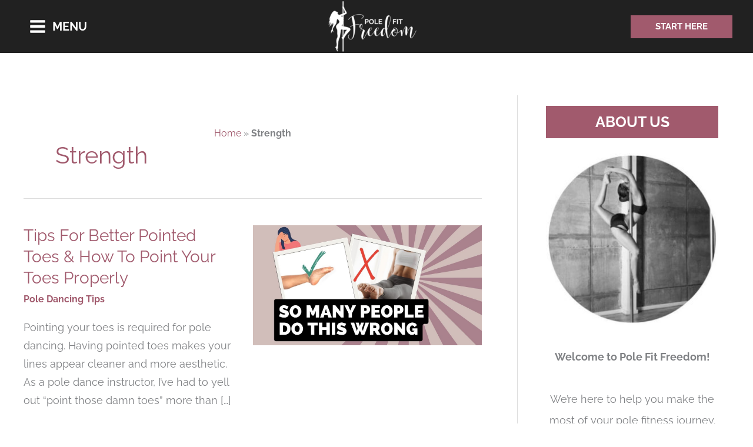

--- FILE ---
content_type: text/html; charset=utf-8
request_url: https://www.google.com/recaptcha/api2/anchor?ar=1&k=6LcuNoIUAAAAAIqUFXc4aj33na8Sh3vgVfcqWNOg&co=aHR0cHM6Ly93d3cucG9sZWZpdGZyZWVkb20uY29tOjQ0Mw..&hl=en&v=PoyoqOPhxBO7pBk68S4YbpHZ&size=invisible&anchor-ms=20000&execute-ms=30000&cb=ymy76onax8v0
body_size: 49181
content:
<!DOCTYPE HTML><html dir="ltr" lang="en"><head><meta http-equiv="Content-Type" content="text/html; charset=UTF-8">
<meta http-equiv="X-UA-Compatible" content="IE=edge">
<title>reCAPTCHA</title>
<style type="text/css">
/* cyrillic-ext */
@font-face {
  font-family: 'Roboto';
  font-style: normal;
  font-weight: 400;
  font-stretch: 100%;
  src: url(//fonts.gstatic.com/s/roboto/v48/KFO7CnqEu92Fr1ME7kSn66aGLdTylUAMa3GUBHMdazTgWw.woff2) format('woff2');
  unicode-range: U+0460-052F, U+1C80-1C8A, U+20B4, U+2DE0-2DFF, U+A640-A69F, U+FE2E-FE2F;
}
/* cyrillic */
@font-face {
  font-family: 'Roboto';
  font-style: normal;
  font-weight: 400;
  font-stretch: 100%;
  src: url(//fonts.gstatic.com/s/roboto/v48/KFO7CnqEu92Fr1ME7kSn66aGLdTylUAMa3iUBHMdazTgWw.woff2) format('woff2');
  unicode-range: U+0301, U+0400-045F, U+0490-0491, U+04B0-04B1, U+2116;
}
/* greek-ext */
@font-face {
  font-family: 'Roboto';
  font-style: normal;
  font-weight: 400;
  font-stretch: 100%;
  src: url(//fonts.gstatic.com/s/roboto/v48/KFO7CnqEu92Fr1ME7kSn66aGLdTylUAMa3CUBHMdazTgWw.woff2) format('woff2');
  unicode-range: U+1F00-1FFF;
}
/* greek */
@font-face {
  font-family: 'Roboto';
  font-style: normal;
  font-weight: 400;
  font-stretch: 100%;
  src: url(//fonts.gstatic.com/s/roboto/v48/KFO7CnqEu92Fr1ME7kSn66aGLdTylUAMa3-UBHMdazTgWw.woff2) format('woff2');
  unicode-range: U+0370-0377, U+037A-037F, U+0384-038A, U+038C, U+038E-03A1, U+03A3-03FF;
}
/* math */
@font-face {
  font-family: 'Roboto';
  font-style: normal;
  font-weight: 400;
  font-stretch: 100%;
  src: url(//fonts.gstatic.com/s/roboto/v48/KFO7CnqEu92Fr1ME7kSn66aGLdTylUAMawCUBHMdazTgWw.woff2) format('woff2');
  unicode-range: U+0302-0303, U+0305, U+0307-0308, U+0310, U+0312, U+0315, U+031A, U+0326-0327, U+032C, U+032F-0330, U+0332-0333, U+0338, U+033A, U+0346, U+034D, U+0391-03A1, U+03A3-03A9, U+03B1-03C9, U+03D1, U+03D5-03D6, U+03F0-03F1, U+03F4-03F5, U+2016-2017, U+2034-2038, U+203C, U+2040, U+2043, U+2047, U+2050, U+2057, U+205F, U+2070-2071, U+2074-208E, U+2090-209C, U+20D0-20DC, U+20E1, U+20E5-20EF, U+2100-2112, U+2114-2115, U+2117-2121, U+2123-214F, U+2190, U+2192, U+2194-21AE, U+21B0-21E5, U+21F1-21F2, U+21F4-2211, U+2213-2214, U+2216-22FF, U+2308-230B, U+2310, U+2319, U+231C-2321, U+2336-237A, U+237C, U+2395, U+239B-23B7, U+23D0, U+23DC-23E1, U+2474-2475, U+25AF, U+25B3, U+25B7, U+25BD, U+25C1, U+25CA, U+25CC, U+25FB, U+266D-266F, U+27C0-27FF, U+2900-2AFF, U+2B0E-2B11, U+2B30-2B4C, U+2BFE, U+3030, U+FF5B, U+FF5D, U+1D400-1D7FF, U+1EE00-1EEFF;
}
/* symbols */
@font-face {
  font-family: 'Roboto';
  font-style: normal;
  font-weight: 400;
  font-stretch: 100%;
  src: url(//fonts.gstatic.com/s/roboto/v48/KFO7CnqEu92Fr1ME7kSn66aGLdTylUAMaxKUBHMdazTgWw.woff2) format('woff2');
  unicode-range: U+0001-000C, U+000E-001F, U+007F-009F, U+20DD-20E0, U+20E2-20E4, U+2150-218F, U+2190, U+2192, U+2194-2199, U+21AF, U+21E6-21F0, U+21F3, U+2218-2219, U+2299, U+22C4-22C6, U+2300-243F, U+2440-244A, U+2460-24FF, U+25A0-27BF, U+2800-28FF, U+2921-2922, U+2981, U+29BF, U+29EB, U+2B00-2BFF, U+4DC0-4DFF, U+FFF9-FFFB, U+10140-1018E, U+10190-1019C, U+101A0, U+101D0-101FD, U+102E0-102FB, U+10E60-10E7E, U+1D2C0-1D2D3, U+1D2E0-1D37F, U+1F000-1F0FF, U+1F100-1F1AD, U+1F1E6-1F1FF, U+1F30D-1F30F, U+1F315, U+1F31C, U+1F31E, U+1F320-1F32C, U+1F336, U+1F378, U+1F37D, U+1F382, U+1F393-1F39F, U+1F3A7-1F3A8, U+1F3AC-1F3AF, U+1F3C2, U+1F3C4-1F3C6, U+1F3CA-1F3CE, U+1F3D4-1F3E0, U+1F3ED, U+1F3F1-1F3F3, U+1F3F5-1F3F7, U+1F408, U+1F415, U+1F41F, U+1F426, U+1F43F, U+1F441-1F442, U+1F444, U+1F446-1F449, U+1F44C-1F44E, U+1F453, U+1F46A, U+1F47D, U+1F4A3, U+1F4B0, U+1F4B3, U+1F4B9, U+1F4BB, U+1F4BF, U+1F4C8-1F4CB, U+1F4D6, U+1F4DA, U+1F4DF, U+1F4E3-1F4E6, U+1F4EA-1F4ED, U+1F4F7, U+1F4F9-1F4FB, U+1F4FD-1F4FE, U+1F503, U+1F507-1F50B, U+1F50D, U+1F512-1F513, U+1F53E-1F54A, U+1F54F-1F5FA, U+1F610, U+1F650-1F67F, U+1F687, U+1F68D, U+1F691, U+1F694, U+1F698, U+1F6AD, U+1F6B2, U+1F6B9-1F6BA, U+1F6BC, U+1F6C6-1F6CF, U+1F6D3-1F6D7, U+1F6E0-1F6EA, U+1F6F0-1F6F3, U+1F6F7-1F6FC, U+1F700-1F7FF, U+1F800-1F80B, U+1F810-1F847, U+1F850-1F859, U+1F860-1F887, U+1F890-1F8AD, U+1F8B0-1F8BB, U+1F8C0-1F8C1, U+1F900-1F90B, U+1F93B, U+1F946, U+1F984, U+1F996, U+1F9E9, U+1FA00-1FA6F, U+1FA70-1FA7C, U+1FA80-1FA89, U+1FA8F-1FAC6, U+1FACE-1FADC, U+1FADF-1FAE9, U+1FAF0-1FAF8, U+1FB00-1FBFF;
}
/* vietnamese */
@font-face {
  font-family: 'Roboto';
  font-style: normal;
  font-weight: 400;
  font-stretch: 100%;
  src: url(//fonts.gstatic.com/s/roboto/v48/KFO7CnqEu92Fr1ME7kSn66aGLdTylUAMa3OUBHMdazTgWw.woff2) format('woff2');
  unicode-range: U+0102-0103, U+0110-0111, U+0128-0129, U+0168-0169, U+01A0-01A1, U+01AF-01B0, U+0300-0301, U+0303-0304, U+0308-0309, U+0323, U+0329, U+1EA0-1EF9, U+20AB;
}
/* latin-ext */
@font-face {
  font-family: 'Roboto';
  font-style: normal;
  font-weight: 400;
  font-stretch: 100%;
  src: url(//fonts.gstatic.com/s/roboto/v48/KFO7CnqEu92Fr1ME7kSn66aGLdTylUAMa3KUBHMdazTgWw.woff2) format('woff2');
  unicode-range: U+0100-02BA, U+02BD-02C5, U+02C7-02CC, U+02CE-02D7, U+02DD-02FF, U+0304, U+0308, U+0329, U+1D00-1DBF, U+1E00-1E9F, U+1EF2-1EFF, U+2020, U+20A0-20AB, U+20AD-20C0, U+2113, U+2C60-2C7F, U+A720-A7FF;
}
/* latin */
@font-face {
  font-family: 'Roboto';
  font-style: normal;
  font-weight: 400;
  font-stretch: 100%;
  src: url(//fonts.gstatic.com/s/roboto/v48/KFO7CnqEu92Fr1ME7kSn66aGLdTylUAMa3yUBHMdazQ.woff2) format('woff2');
  unicode-range: U+0000-00FF, U+0131, U+0152-0153, U+02BB-02BC, U+02C6, U+02DA, U+02DC, U+0304, U+0308, U+0329, U+2000-206F, U+20AC, U+2122, U+2191, U+2193, U+2212, U+2215, U+FEFF, U+FFFD;
}
/* cyrillic-ext */
@font-face {
  font-family: 'Roboto';
  font-style: normal;
  font-weight: 500;
  font-stretch: 100%;
  src: url(//fonts.gstatic.com/s/roboto/v48/KFO7CnqEu92Fr1ME7kSn66aGLdTylUAMa3GUBHMdazTgWw.woff2) format('woff2');
  unicode-range: U+0460-052F, U+1C80-1C8A, U+20B4, U+2DE0-2DFF, U+A640-A69F, U+FE2E-FE2F;
}
/* cyrillic */
@font-face {
  font-family: 'Roboto';
  font-style: normal;
  font-weight: 500;
  font-stretch: 100%;
  src: url(//fonts.gstatic.com/s/roboto/v48/KFO7CnqEu92Fr1ME7kSn66aGLdTylUAMa3iUBHMdazTgWw.woff2) format('woff2');
  unicode-range: U+0301, U+0400-045F, U+0490-0491, U+04B0-04B1, U+2116;
}
/* greek-ext */
@font-face {
  font-family: 'Roboto';
  font-style: normal;
  font-weight: 500;
  font-stretch: 100%;
  src: url(//fonts.gstatic.com/s/roboto/v48/KFO7CnqEu92Fr1ME7kSn66aGLdTylUAMa3CUBHMdazTgWw.woff2) format('woff2');
  unicode-range: U+1F00-1FFF;
}
/* greek */
@font-face {
  font-family: 'Roboto';
  font-style: normal;
  font-weight: 500;
  font-stretch: 100%;
  src: url(//fonts.gstatic.com/s/roboto/v48/KFO7CnqEu92Fr1ME7kSn66aGLdTylUAMa3-UBHMdazTgWw.woff2) format('woff2');
  unicode-range: U+0370-0377, U+037A-037F, U+0384-038A, U+038C, U+038E-03A1, U+03A3-03FF;
}
/* math */
@font-face {
  font-family: 'Roboto';
  font-style: normal;
  font-weight: 500;
  font-stretch: 100%;
  src: url(//fonts.gstatic.com/s/roboto/v48/KFO7CnqEu92Fr1ME7kSn66aGLdTylUAMawCUBHMdazTgWw.woff2) format('woff2');
  unicode-range: U+0302-0303, U+0305, U+0307-0308, U+0310, U+0312, U+0315, U+031A, U+0326-0327, U+032C, U+032F-0330, U+0332-0333, U+0338, U+033A, U+0346, U+034D, U+0391-03A1, U+03A3-03A9, U+03B1-03C9, U+03D1, U+03D5-03D6, U+03F0-03F1, U+03F4-03F5, U+2016-2017, U+2034-2038, U+203C, U+2040, U+2043, U+2047, U+2050, U+2057, U+205F, U+2070-2071, U+2074-208E, U+2090-209C, U+20D0-20DC, U+20E1, U+20E5-20EF, U+2100-2112, U+2114-2115, U+2117-2121, U+2123-214F, U+2190, U+2192, U+2194-21AE, U+21B0-21E5, U+21F1-21F2, U+21F4-2211, U+2213-2214, U+2216-22FF, U+2308-230B, U+2310, U+2319, U+231C-2321, U+2336-237A, U+237C, U+2395, U+239B-23B7, U+23D0, U+23DC-23E1, U+2474-2475, U+25AF, U+25B3, U+25B7, U+25BD, U+25C1, U+25CA, U+25CC, U+25FB, U+266D-266F, U+27C0-27FF, U+2900-2AFF, U+2B0E-2B11, U+2B30-2B4C, U+2BFE, U+3030, U+FF5B, U+FF5D, U+1D400-1D7FF, U+1EE00-1EEFF;
}
/* symbols */
@font-face {
  font-family: 'Roboto';
  font-style: normal;
  font-weight: 500;
  font-stretch: 100%;
  src: url(//fonts.gstatic.com/s/roboto/v48/KFO7CnqEu92Fr1ME7kSn66aGLdTylUAMaxKUBHMdazTgWw.woff2) format('woff2');
  unicode-range: U+0001-000C, U+000E-001F, U+007F-009F, U+20DD-20E0, U+20E2-20E4, U+2150-218F, U+2190, U+2192, U+2194-2199, U+21AF, U+21E6-21F0, U+21F3, U+2218-2219, U+2299, U+22C4-22C6, U+2300-243F, U+2440-244A, U+2460-24FF, U+25A0-27BF, U+2800-28FF, U+2921-2922, U+2981, U+29BF, U+29EB, U+2B00-2BFF, U+4DC0-4DFF, U+FFF9-FFFB, U+10140-1018E, U+10190-1019C, U+101A0, U+101D0-101FD, U+102E0-102FB, U+10E60-10E7E, U+1D2C0-1D2D3, U+1D2E0-1D37F, U+1F000-1F0FF, U+1F100-1F1AD, U+1F1E6-1F1FF, U+1F30D-1F30F, U+1F315, U+1F31C, U+1F31E, U+1F320-1F32C, U+1F336, U+1F378, U+1F37D, U+1F382, U+1F393-1F39F, U+1F3A7-1F3A8, U+1F3AC-1F3AF, U+1F3C2, U+1F3C4-1F3C6, U+1F3CA-1F3CE, U+1F3D4-1F3E0, U+1F3ED, U+1F3F1-1F3F3, U+1F3F5-1F3F7, U+1F408, U+1F415, U+1F41F, U+1F426, U+1F43F, U+1F441-1F442, U+1F444, U+1F446-1F449, U+1F44C-1F44E, U+1F453, U+1F46A, U+1F47D, U+1F4A3, U+1F4B0, U+1F4B3, U+1F4B9, U+1F4BB, U+1F4BF, U+1F4C8-1F4CB, U+1F4D6, U+1F4DA, U+1F4DF, U+1F4E3-1F4E6, U+1F4EA-1F4ED, U+1F4F7, U+1F4F9-1F4FB, U+1F4FD-1F4FE, U+1F503, U+1F507-1F50B, U+1F50D, U+1F512-1F513, U+1F53E-1F54A, U+1F54F-1F5FA, U+1F610, U+1F650-1F67F, U+1F687, U+1F68D, U+1F691, U+1F694, U+1F698, U+1F6AD, U+1F6B2, U+1F6B9-1F6BA, U+1F6BC, U+1F6C6-1F6CF, U+1F6D3-1F6D7, U+1F6E0-1F6EA, U+1F6F0-1F6F3, U+1F6F7-1F6FC, U+1F700-1F7FF, U+1F800-1F80B, U+1F810-1F847, U+1F850-1F859, U+1F860-1F887, U+1F890-1F8AD, U+1F8B0-1F8BB, U+1F8C0-1F8C1, U+1F900-1F90B, U+1F93B, U+1F946, U+1F984, U+1F996, U+1F9E9, U+1FA00-1FA6F, U+1FA70-1FA7C, U+1FA80-1FA89, U+1FA8F-1FAC6, U+1FACE-1FADC, U+1FADF-1FAE9, U+1FAF0-1FAF8, U+1FB00-1FBFF;
}
/* vietnamese */
@font-face {
  font-family: 'Roboto';
  font-style: normal;
  font-weight: 500;
  font-stretch: 100%;
  src: url(//fonts.gstatic.com/s/roboto/v48/KFO7CnqEu92Fr1ME7kSn66aGLdTylUAMa3OUBHMdazTgWw.woff2) format('woff2');
  unicode-range: U+0102-0103, U+0110-0111, U+0128-0129, U+0168-0169, U+01A0-01A1, U+01AF-01B0, U+0300-0301, U+0303-0304, U+0308-0309, U+0323, U+0329, U+1EA0-1EF9, U+20AB;
}
/* latin-ext */
@font-face {
  font-family: 'Roboto';
  font-style: normal;
  font-weight: 500;
  font-stretch: 100%;
  src: url(//fonts.gstatic.com/s/roboto/v48/KFO7CnqEu92Fr1ME7kSn66aGLdTylUAMa3KUBHMdazTgWw.woff2) format('woff2');
  unicode-range: U+0100-02BA, U+02BD-02C5, U+02C7-02CC, U+02CE-02D7, U+02DD-02FF, U+0304, U+0308, U+0329, U+1D00-1DBF, U+1E00-1E9F, U+1EF2-1EFF, U+2020, U+20A0-20AB, U+20AD-20C0, U+2113, U+2C60-2C7F, U+A720-A7FF;
}
/* latin */
@font-face {
  font-family: 'Roboto';
  font-style: normal;
  font-weight: 500;
  font-stretch: 100%;
  src: url(//fonts.gstatic.com/s/roboto/v48/KFO7CnqEu92Fr1ME7kSn66aGLdTylUAMa3yUBHMdazQ.woff2) format('woff2');
  unicode-range: U+0000-00FF, U+0131, U+0152-0153, U+02BB-02BC, U+02C6, U+02DA, U+02DC, U+0304, U+0308, U+0329, U+2000-206F, U+20AC, U+2122, U+2191, U+2193, U+2212, U+2215, U+FEFF, U+FFFD;
}
/* cyrillic-ext */
@font-face {
  font-family: 'Roboto';
  font-style: normal;
  font-weight: 900;
  font-stretch: 100%;
  src: url(//fonts.gstatic.com/s/roboto/v48/KFO7CnqEu92Fr1ME7kSn66aGLdTylUAMa3GUBHMdazTgWw.woff2) format('woff2');
  unicode-range: U+0460-052F, U+1C80-1C8A, U+20B4, U+2DE0-2DFF, U+A640-A69F, U+FE2E-FE2F;
}
/* cyrillic */
@font-face {
  font-family: 'Roboto';
  font-style: normal;
  font-weight: 900;
  font-stretch: 100%;
  src: url(//fonts.gstatic.com/s/roboto/v48/KFO7CnqEu92Fr1ME7kSn66aGLdTylUAMa3iUBHMdazTgWw.woff2) format('woff2');
  unicode-range: U+0301, U+0400-045F, U+0490-0491, U+04B0-04B1, U+2116;
}
/* greek-ext */
@font-face {
  font-family: 'Roboto';
  font-style: normal;
  font-weight: 900;
  font-stretch: 100%;
  src: url(//fonts.gstatic.com/s/roboto/v48/KFO7CnqEu92Fr1ME7kSn66aGLdTylUAMa3CUBHMdazTgWw.woff2) format('woff2');
  unicode-range: U+1F00-1FFF;
}
/* greek */
@font-face {
  font-family: 'Roboto';
  font-style: normal;
  font-weight: 900;
  font-stretch: 100%;
  src: url(//fonts.gstatic.com/s/roboto/v48/KFO7CnqEu92Fr1ME7kSn66aGLdTylUAMa3-UBHMdazTgWw.woff2) format('woff2');
  unicode-range: U+0370-0377, U+037A-037F, U+0384-038A, U+038C, U+038E-03A1, U+03A3-03FF;
}
/* math */
@font-face {
  font-family: 'Roboto';
  font-style: normal;
  font-weight: 900;
  font-stretch: 100%;
  src: url(//fonts.gstatic.com/s/roboto/v48/KFO7CnqEu92Fr1ME7kSn66aGLdTylUAMawCUBHMdazTgWw.woff2) format('woff2');
  unicode-range: U+0302-0303, U+0305, U+0307-0308, U+0310, U+0312, U+0315, U+031A, U+0326-0327, U+032C, U+032F-0330, U+0332-0333, U+0338, U+033A, U+0346, U+034D, U+0391-03A1, U+03A3-03A9, U+03B1-03C9, U+03D1, U+03D5-03D6, U+03F0-03F1, U+03F4-03F5, U+2016-2017, U+2034-2038, U+203C, U+2040, U+2043, U+2047, U+2050, U+2057, U+205F, U+2070-2071, U+2074-208E, U+2090-209C, U+20D0-20DC, U+20E1, U+20E5-20EF, U+2100-2112, U+2114-2115, U+2117-2121, U+2123-214F, U+2190, U+2192, U+2194-21AE, U+21B0-21E5, U+21F1-21F2, U+21F4-2211, U+2213-2214, U+2216-22FF, U+2308-230B, U+2310, U+2319, U+231C-2321, U+2336-237A, U+237C, U+2395, U+239B-23B7, U+23D0, U+23DC-23E1, U+2474-2475, U+25AF, U+25B3, U+25B7, U+25BD, U+25C1, U+25CA, U+25CC, U+25FB, U+266D-266F, U+27C0-27FF, U+2900-2AFF, U+2B0E-2B11, U+2B30-2B4C, U+2BFE, U+3030, U+FF5B, U+FF5D, U+1D400-1D7FF, U+1EE00-1EEFF;
}
/* symbols */
@font-face {
  font-family: 'Roboto';
  font-style: normal;
  font-weight: 900;
  font-stretch: 100%;
  src: url(//fonts.gstatic.com/s/roboto/v48/KFO7CnqEu92Fr1ME7kSn66aGLdTylUAMaxKUBHMdazTgWw.woff2) format('woff2');
  unicode-range: U+0001-000C, U+000E-001F, U+007F-009F, U+20DD-20E0, U+20E2-20E4, U+2150-218F, U+2190, U+2192, U+2194-2199, U+21AF, U+21E6-21F0, U+21F3, U+2218-2219, U+2299, U+22C4-22C6, U+2300-243F, U+2440-244A, U+2460-24FF, U+25A0-27BF, U+2800-28FF, U+2921-2922, U+2981, U+29BF, U+29EB, U+2B00-2BFF, U+4DC0-4DFF, U+FFF9-FFFB, U+10140-1018E, U+10190-1019C, U+101A0, U+101D0-101FD, U+102E0-102FB, U+10E60-10E7E, U+1D2C0-1D2D3, U+1D2E0-1D37F, U+1F000-1F0FF, U+1F100-1F1AD, U+1F1E6-1F1FF, U+1F30D-1F30F, U+1F315, U+1F31C, U+1F31E, U+1F320-1F32C, U+1F336, U+1F378, U+1F37D, U+1F382, U+1F393-1F39F, U+1F3A7-1F3A8, U+1F3AC-1F3AF, U+1F3C2, U+1F3C4-1F3C6, U+1F3CA-1F3CE, U+1F3D4-1F3E0, U+1F3ED, U+1F3F1-1F3F3, U+1F3F5-1F3F7, U+1F408, U+1F415, U+1F41F, U+1F426, U+1F43F, U+1F441-1F442, U+1F444, U+1F446-1F449, U+1F44C-1F44E, U+1F453, U+1F46A, U+1F47D, U+1F4A3, U+1F4B0, U+1F4B3, U+1F4B9, U+1F4BB, U+1F4BF, U+1F4C8-1F4CB, U+1F4D6, U+1F4DA, U+1F4DF, U+1F4E3-1F4E6, U+1F4EA-1F4ED, U+1F4F7, U+1F4F9-1F4FB, U+1F4FD-1F4FE, U+1F503, U+1F507-1F50B, U+1F50D, U+1F512-1F513, U+1F53E-1F54A, U+1F54F-1F5FA, U+1F610, U+1F650-1F67F, U+1F687, U+1F68D, U+1F691, U+1F694, U+1F698, U+1F6AD, U+1F6B2, U+1F6B9-1F6BA, U+1F6BC, U+1F6C6-1F6CF, U+1F6D3-1F6D7, U+1F6E0-1F6EA, U+1F6F0-1F6F3, U+1F6F7-1F6FC, U+1F700-1F7FF, U+1F800-1F80B, U+1F810-1F847, U+1F850-1F859, U+1F860-1F887, U+1F890-1F8AD, U+1F8B0-1F8BB, U+1F8C0-1F8C1, U+1F900-1F90B, U+1F93B, U+1F946, U+1F984, U+1F996, U+1F9E9, U+1FA00-1FA6F, U+1FA70-1FA7C, U+1FA80-1FA89, U+1FA8F-1FAC6, U+1FACE-1FADC, U+1FADF-1FAE9, U+1FAF0-1FAF8, U+1FB00-1FBFF;
}
/* vietnamese */
@font-face {
  font-family: 'Roboto';
  font-style: normal;
  font-weight: 900;
  font-stretch: 100%;
  src: url(//fonts.gstatic.com/s/roboto/v48/KFO7CnqEu92Fr1ME7kSn66aGLdTylUAMa3OUBHMdazTgWw.woff2) format('woff2');
  unicode-range: U+0102-0103, U+0110-0111, U+0128-0129, U+0168-0169, U+01A0-01A1, U+01AF-01B0, U+0300-0301, U+0303-0304, U+0308-0309, U+0323, U+0329, U+1EA0-1EF9, U+20AB;
}
/* latin-ext */
@font-face {
  font-family: 'Roboto';
  font-style: normal;
  font-weight: 900;
  font-stretch: 100%;
  src: url(//fonts.gstatic.com/s/roboto/v48/KFO7CnqEu92Fr1ME7kSn66aGLdTylUAMa3KUBHMdazTgWw.woff2) format('woff2');
  unicode-range: U+0100-02BA, U+02BD-02C5, U+02C7-02CC, U+02CE-02D7, U+02DD-02FF, U+0304, U+0308, U+0329, U+1D00-1DBF, U+1E00-1E9F, U+1EF2-1EFF, U+2020, U+20A0-20AB, U+20AD-20C0, U+2113, U+2C60-2C7F, U+A720-A7FF;
}
/* latin */
@font-face {
  font-family: 'Roboto';
  font-style: normal;
  font-weight: 900;
  font-stretch: 100%;
  src: url(//fonts.gstatic.com/s/roboto/v48/KFO7CnqEu92Fr1ME7kSn66aGLdTylUAMa3yUBHMdazQ.woff2) format('woff2');
  unicode-range: U+0000-00FF, U+0131, U+0152-0153, U+02BB-02BC, U+02C6, U+02DA, U+02DC, U+0304, U+0308, U+0329, U+2000-206F, U+20AC, U+2122, U+2191, U+2193, U+2212, U+2215, U+FEFF, U+FFFD;
}

</style>
<link rel="stylesheet" type="text/css" href="https://www.gstatic.com/recaptcha/releases/PoyoqOPhxBO7pBk68S4YbpHZ/styles__ltr.css">
<script nonce="s18QtVFA3rLYPNxiDkbNsw" type="text/javascript">window['__recaptcha_api'] = 'https://www.google.com/recaptcha/api2/';</script>
<script type="text/javascript" src="https://www.gstatic.com/recaptcha/releases/PoyoqOPhxBO7pBk68S4YbpHZ/recaptcha__en.js" nonce="s18QtVFA3rLYPNxiDkbNsw">
      
    </script></head>
<body><div id="rc-anchor-alert" class="rc-anchor-alert"></div>
<input type="hidden" id="recaptcha-token" value="[base64]">
<script type="text/javascript" nonce="s18QtVFA3rLYPNxiDkbNsw">
      recaptcha.anchor.Main.init("[\x22ainput\x22,[\x22bgdata\x22,\x22\x22,\[base64]/[base64]/MjU1Ong/[base64]/[base64]/[base64]/[base64]/[base64]/[base64]/[base64]/[base64]/[base64]/[base64]/[base64]/[base64]/[base64]/[base64]/[base64]\\u003d\x22,\[base64]\\u003d\\u003d\x22,\[base64]/w748WEnDoMKowrfCrsOtw5bCisO6wpnChSPDoWxVwrzDgMKiAwVoSDjDgTVbwobCkMK3wpXDqn/CjMK1w5Bhw7bCssKzw5BGQsOawojCgTzDjjjDsEpkfijCg3MzSwI4wrFaScOwVAEtYAXDrsOBw599w4Jaw4jDrT/DiHjDosKbwqrCrcK5wq45EMO8XsOjNUJcEsKmw6nCvTlWPWjDk8KaV2bCucKTwqEjw5jCthvCqGbCol7CtW3ChcOSecKsTcOBIsOaGsK/[base64]/Dl8KMw7LCgQrCiS4qO09gZFHDhMOJeMOXMsKDA8KEwpMyHkhCWkvChR/CpWRowpzDlkVgZMKBwozDo8KywpJcw5t3worDj8K/wqTClcOzIcKNw5/Dm8Ouwq4LSzbCjsKmw4PCscOCJFnDp8ODwpXDocKkPQDDhSY8wqdpFsK8wrfDoBhbw6sBWMO8f3EeXHlrwqDDhEwOJ8OXZsKQDHAwWHRVOsOjw67CnMKxQsKIOSJmEWHCrAA8bD3ClMKNwpHCqXvDjGHDusOywoDCtSjDjRzCvsODNsKeIMKOwr/[base64]/DiMKsw4PDpWEGw63CvcKgwqxLwqpCDMOHw4vCt8KqAMO5CsK8woDCmcKmw71ow4rCjcKJw7ZIZcK4Q8OVNcOJw5fCgV7CkcO2OjzDnFzCpEwfwo/CqMK0A8O0wpsjwog8LEYcwq8xFcKSw6g5JWcMwo8wwrfDq1bCj8KfHlgCw5fCkyR2KcOmwpvDqsOUwofCkGDDoMKTeChLwozDk3BzMcO0wppOwq/Ch8Osw61Hw6NxwpPCoGBTYg7Cl8OyDgJKw73CqsKVCwRwwpLCmHbCgDg6LB7CgmIiNynCiXXCiBtqAmPCssOyw6zCkSnCnHUAI8Oow4M0NMOawpciw6bCtMOAODFdwr7Co3/CgQrDhFXClFwBZ8OoG8O0wp0lw4DDqD5bworChcKmw6PCmnDCiB1IEzrCocOcw5QuB012HcKJw57DrBHDmzJFZyTDnMKew6rCvMOndMOkw5/[base64]/w6HDu0bDhsOEw53DhjLCrsKbw4/DpsOGDWPDl8KfP8O8wqIKTcKLBMOrPMKrAkkWw64NesOZKELDuXbDn3/Cg8OCdRPCk2jCi8OlwofDsVrCtcOdwoEmZlsPwpBbw70AwoDCt8KXfsKoK8KVPB/[base64]/a8OiLVHDtcOdAMK5wpLCjTR7w4nDmXTCiw/CpsOWw53DocOlwpEZw4QXMyMywqMHSilJwrfDmsOUGsKow7nClMK4w7ogI8KYHhJew4kMD8Kyw40Fw6ZiUMKrw652w7gJwqjCrMOKPS/DpDXChcOkw7DCumNGL8O4w4nDngM5PGzDkUMDw44XLsOJw4tncFjDr8KZfBwQw4NSVMO/w73Do8KsK8KNYcKVw7vDk8KARCVawp4kTMKoMsOAwpbDnV7Cp8OGw7PCkjE+WsOuHwDCgS4aw5lqX0x/[base64]/Djh7CnsOwNzLDt1DClRvCryvCjMOiwql6wrXDvizCugQDwoouwoVlDcKBJcObw7gjw7tAw6rCkg7Du00ZwrjDoQnCl3rDqhk6wp3DicKAw7RybyPDkk3DvcOQw5gVw63Dk8Krwo3Cl1jCqcOqwoLDjMOgwq8OLjTDtmnDqgNbTVLDqh8/w6kTw6XCiFbDhl/Cr8KewqDCvAQIwqLCucO0wr8uQ8K3wp1WLlLDuHsmT8K/w5snw5TCiMOzwoXDpMOILHXDjcKxw73DsknDrcKgPMOZw7/ClMKZwpXDtyAGN8KQb2lSw45iwrUywqIOw6xcw5PDvV0SKcO0wrRaw7R3B0o1wrHDiBvCssKhwp3CtRjDlsOrwqHDn8KJUDZrHlJlMUUeEsO1w7jDssKIw5hWAXEIRcKuwpsra07Du2pFexjDnylOEQwtwp3Dg8KJDy5uw6tmw51lwr/Dk1/CscOOFGPDjcOZw7l9wq0Qwrskw4HCpDxYM8KZd8Odwptgw61mWcOfXncPAUHDiSbDjMOew6TDh2FUwo3ChnnDusOHA1vCucOSEsOVw6s2AkPCqFgOGkjDs8KoasOQwoIswopTNxpbw5/CpcKuWsKAwodqw5XCq8KjSsK6ViMnw7YHdcONwozCpQvCsMOMfsOKaVbDklVbNMOCwrEqw53Dv8KZI1BZdkhFwoIlwqwSDcOuwp4nwrjDmh4IwqzCuGpOwoLCqyRcFcODw7vDmsKsw6DDoR1sA1bCqcOlUHB5J8K/BQrCuHHCmMOMd37CsQguInzDnzTCjMO9wpzDkcObCE7CqiALwqzDjSUUwo7DosKiwrBFw77DpAlwRQnDiMOew7J7HMOjwrzDmkvDp8KEAR7CkU4ywqjCqMKFwo0fwrQiEMKkDWBxUcK6wqYNRsOISsO7wrzChMOow7TDnx5IOMKsWcK9WBHCvmdUwrdRwrhYHMKqwr/DnxzCqFQpbsKTccO+wrsVGkAnLh8tXcKUwonCtA3Dt8KAw47CmRAfeiU9Ykt2w5U3wp/Dm3tyw5fDvA7ChxbDgsO5PsKnDcOXwrkaaC7ClsOyDBLDn8KDwq7CiSnCsm8owqzDvxoywpnCvwHCkMKUwpF1w4vDisKDw45cwrNTwr5rw7NqMcK8NcKFZ3HDvMOlFnoFIsKow5B2wrXDqVzCkx96w4/CpcOswrRJXMKgJ1fDmMOfFMKNdwDCqQvDuMKsXQZGHXzDscKERgvCssOjwr7DkCrCkx/DgsKzwploJhkKE8OjU39Yw4UIw59qBMKww6IfCXjDgsKHwo/DisKcfsOowoxMX0/[base64]/DvcO8wq4rKi/DrsKNw6zDsTpGVX1BbMKzEEzDksKgwod5UsKJU0E6CMOVWcOOwo8dIGMqfMOzHVfDslvDm8K0w63Cv8ORQsOPwqAWw6fDgsKdEhvCksKvKcO8cCsPZMOvVDLCpRxFwqrCvnXDvCHCrWfChmXCrW4Mw7nCvh/DlMOlMBAQMcKNw4JGw74Aw6DDgAAgw7pgNcKDdjfCr8KzEMORXH/ChwvDvRckJzYrJMOeNsKAw7A2w4RRP8OYwprCj0sAI0rDm8KQwo4fBMOJGFrDtMO1w4XCjsKywqkaw5J9YCR3U1rDjwTDo27CkyrDk8KDP8O2fcOdVVbDkcORDD/DgGs1YlbDscKPbcOtwpgPKHYeTsOTQ8KKwqg6eMK0w5PDuBEBMg/Dqx9/w6wwwrTCiVrDgipSwq5BwoDCjFTClcK6YcK8wozCsDB2wq/[base64]/SMODCsKSGQXCr8OLbMKhw4XCqcKbJV9ywrN4wrnDkVYXwrTDnxsOw43Cp8KHXiBMMmAAV8OGT37CqCM6bAxZRGfDnyzCncORM1cBw7tsJ8OvIsK1b8K0wodFwrHCuUZ9NlnCnw0CDj1Iw60IdBHCrcK2cWPCmEVxwqUJFD8Jw4/[base64]/CjcKQS8KRwpfDoMKJG1HDj8KLXUnCi8K4wrPCscOswpJuNcK/[base64]/bB4Jwp7DjMKbFMOnwpgGMRjCpMK0wrw4w69vRcK6w5rDh8O4wpnDrMOpSiLDuF58GVHCgW1jTBI7U8OQw7Y1c8OzFMK/cMKTw7UgDcOCw7wzN8KDd8KCflp/w5bCr8KtTsO4UzsGX8OvYcOuwq/[base64]/CjsOeeXbDnit4asKjIWvDr8O2VcKYNcO1wq5MEcO2w53CusO2wp/DrGxjFAnDoysYw6hgw6Q/HcKxwpfCscO1w5Q2w6zDpj8lw4PDnsKtwpLCrkZPwqRdwoACA8O8wpTCpDjCvwXCp8O9dMK8w7nDhsKZJsO/wrPCgcOYwoMaw69WSG7Cr8KNHAwrwo/CncOjwpnDqcOowqVIwrDDk8O2wrsUw4PCmMK1wqbCm8ODWBBBbw/DnMKaP8OLYwjDigk1OnvCjQd0w7PDrjDCk8Omw4Enwo43U2pCTcKFw74hG1t+wqbCgBMjw4zDpcOPbn9Zw7w7w53DlMO9NMOFw6HDtE8Gw4/DnsOWAFXCgMK1wqzCnwgHYXBsw4VvJMKVTGXClhnDrcK8CMKUBMO+woDDmwHCm8OUQcKkwrzDmcKQccObwrltwqXDpyp+asKzwoVJMGzCn1vDlMKkwoTDpMOiw7pDwr/Cg0NOHsOGw6J1wphlw5JYw5TCosK/[base64]/KBN2ScOQw7nCm8KAF1UQDcO8wqVHw6PDgGjDmsK5wqV3bcOQQMKgHcKjwpHCv8O6RW90w6Eaw5UswpPCo3/CmsK/[base64]/Do8OpwojCscKJw5HDmcOFw44WwrJ0J8Oqwr9ncRLDn8OtDcKkwoUwwpjChFrDn8Krw6nDtAjDtcKLYjUQw5/[base64]/[base64]/Cp8OpwrZXTMK4EyXDnhnCusKuVlzCoG7CtgARWMOSWyEpRk/CicOmw4INwo4iV8Osw4TCuWfDg8OSw4Euwr3CtEnDuAgkWi3ChgEQVcO7M8OiJcOSL8OCEMO1cU/CpcKIPsOow5/DvMKgCMKOw6RKJCLCpG3DoTrCkcOiw5tZLULChB/Dn15swpUGw4dFw6wCXlVRw6ptD8KFw79lwoZKKUHCqcOKw4/[base64]/CtcK9bMOiwpHDjWzDg8Kdd8KkaMKaw79uw7vDkjpUw7fDnsKIw7XDhEXCpMONcMKoKENhERM1UjNjw7d2XcOJDsOmw4/CvMOnw7bCuHPDiMKQHUrCgV/Cu8Oyw4BMFH00wpB9w4Jsw43Cv8KTw67DvsKWLcOYFyYDw4gxw6V3wrAzwqzDmMObfjrCjsKhWGbCgRrDpSXDtcO/wrTCr8KeVsKvSMKHw4o2KsOof8Kkw5JpUHbDrGnDm8O6w4DDjwYdIcO0w5UYVHIqQSYNw7vCnn7Cn0gJGGHDr1vCocKuw7rDmMOGw5fCrmZxwpzDs1/DqMODw5XDo3lMw65GL8Olw4/ChVo2wrHDhsKAwp5ZwpjDuVDDlAPDtEnCtMOjwpjDuALDpcKPWMOQHnjDt8K/[base64]/DksODwrzDtsKcYD0hVFZ8w6MFw60PwrLDvMOVC2XCjcKlwqhcGzN1w75rw5rCtsODw78UN8OMwprDlBLDtQJnCsOBwqBiB8KgQmjDosOcwrVVwoXCg8KaTTjDnMOLwr4mw5gzw4rCsAIze8K/CjZ1YH/CmMK/[base64]/Ci8O4acKLVmzDsjkEw7TCqC/[base64]/YsOKb8ObwpwSUxQ1TzjCpHnCuDTCt2R0DFPCuMK/[base64]/DrsKBbwEVwrrCs8OnQVwlLy3CqsO2w5JoVgEjwoUBwo3DpcKgdMKjw7Y1w4jDqmTDiMK1wrzDkcO8Q8KZaMO9w53CmsKeRsKhSMKJwqXDhyLDgEfCtgh7AC/[base64]/DiMOKwrJ1VMKtIsOZwps/wojCpjDCtcO0w7XCusOYwrRbw5HDrsKZajJDw5/CnsOAw5UzUcKOSww1w78NNkfDtcOKw7B9XcOZdCN0w7bCoHVHbW5/DcOQwrrDtGhhw6M0ZsKCCsOnwp/DrWbCiBbCtsOKeMOOQBjCl8K0wpfCpGkAwqJww6gTDsK4wpwiejbCum4IYjxJd8KEwrXDtXlpSAcawoXCssKSccONwoPDv1nDtEfCpsOkwqkHYRNkw684OMKLHcO5w5LDh3Y1W8KywrFFTcOZwrPDvDPCr27Co3wDbMK0w6MTwox/wp5zaH7CnsOLfkEDLcKAajkgwoEdNHnDksK0wp8cNMOGwpI0w5jDjMK2w6tqw6TChxLDlsKrwp8pwpHDjMK8wrofwowhcsONOcKZBWVmwoTDv8Olw7LDiXvDtCUFwqTDvlw8E8O6Dl8bw45FwrlTCh7Dim5Uw7Bywr7Cl8KdwrTCsltMFcKRw5/Co8KEF8OOFcOVw5IKwp7CiMKOacOtTcOOacK+VgHCqTFsw4fDoMKKw5bDljrCpcOUwqVhKljDoHJZw41USn3Cow3DicO5Yl5eScKnHcKbw5XDilBxwrbCtjfDpSTDrMKGwocgW1nCu8K4Qk1wwrQVwokcw5fCmcKuego9wrjCjcKUw5YsUDjDssO0w43Ch2huw4/Dk8KeARpxV8OOOsOLw53Dux3DisOiwp/[base64]/DucOcGsKbw6zDnyLDlsK9HBPDkiouw4YkZcK5wrLDg8OeMMOZwrrDu8KAAXXCoGDCkxTCn1TDnR8yw7wMW8K6YMKfw40qf8KVw67CvMKww7JIUk7DgsOxIGB/ccOZScOreQ/Cp1PDlcKIw7gYanPCsCY9wqoWOsKwKlFJw6bCjcKJC8O0wpjDiC9xMcKEZC8FWcK5fATDoMKWNCjDjMKvw7ZYTsKWwrPDsMOrIyRUJzjCmlFuVsOCMm/CjsKKwqXCjMOoScKPw71KNMKMQ8KYVWstJzvDvCRqw48LwprDosO1AcOBbcO5Q1Zvf1zCkSAbwqTCgVTDrAhNeGsOw712c8KGw4lGfQbCjMOQfcKmbMOCM8KWHnhIQTrDu0nCucOJfsKiZMOZw5XCvhzCtcKYRTY0DFHCncKFRwZIHmYaJcKwwp/[base64]/wrvDiScBN8ObQ8OywrfCncOvw6TDgcK1w6dqJMOzwpfCrcKwV8K8w4UOQMK8w7rCmMOFU8KKIAjClx3DkcO8w4hFJVAuY8Kbw6rCu8Kaw6xcw7pQw6ETwrZjw5gnw4JNI8K7DV83wqzChcOHwpLCp8KYbDo4wpDCgcKNw6FseR/CocOcwpcFWMKGVglkLMKYeRdrw55YMMO3DnBjfMKEwqhVM8K2XTPCml0hw45jwrfDqMO5w6bCoXTCuMKUIsK5wqbCv8KrdAXDv8K9w4LCuTjCs3c/w6zDkgwRw7UVPXXDlMOEwqjDkhbCp1PCsMKow5NPw40cw4owwocEw4DDgj4ZU8OQN8OXwr/CmXp8wrlkwrE1c8OhwqTCqm/CgMKdO8KgZMK2wqTCj3XDjDUfw4/CpMOqwoQjwolMwqrDsMOxQVjDim5TH1LDqR7CqDXCmGlgGxrCisK+KzdBwpfCuEDDpMOKJ8K+EnNsRMOAS8OLw5LCvnTCk8KjF8O/w43CocKkw7t9CQbCg8KSw7lqw6fDicOvH8KeaMOKwp3DisOSwqU2YsKzP8KbScKYw7gfw4RPRm1TYDrDmMKOMkfDhsOSw5xww67Dg8ORF2HDolF0wrfCtyU3MkgYBMKOUsKgbj1vw5jDsVRtw7bCvS9ALcKQbArDlcK+wos/w5ljwpkzw6vCocKHwqfCu0nCn0xlw653VcOcQmvDoMK9PsOfD0zDrCwSw5XCt03CgsObw47CsF9dOgjCu8K2w6Z+csKvwqd+wp3Dv3jDjQctw70Yw74AwpfDrC50w7cPKsKWWAlBcgPDncO4aCXClMO5wqJHw5p1w4vCh8OVw5QMLsO6w48DZzfDscKuw4Z3woU/[base64]/CmcO0Y8OfR8KXwqvDnm0uU8Ojw5shw4TCti0iJ8ODw606wqvDv8Ohwqlyw5tFYyphwpksGFbDrMKnw5YgwrTDvDRiwpwlYR1LdlDCqG1ZwprDnsOLW8K3JcO8Dw/CpMKkw7LDk8Kqw69EwqZuFxnCkBTDphJ5wrrDtWQXKm/DkWRtVxUNw4nDncKSw5l2w4jCg8OzBMOGOMKDIcKXGxRWwp/DvTnCsTnDgS7CgGrCpsK7L8OsXSs9BBF9OMOFw69gw4J7f8KGwp7DtCgFCDouw5fDih4TWC7CoiIZwqHCn10mMMKjZcKdwpjDhWRnwq4ew6/CksKAwqzCoicXwq9Iw4lEw4XDsUF6wolHKXpLw6siE8KUw4TDkXNOw5Z4esKAw5LCjsK1w5DComJhE2MrBi/CucKRRTnDjD9sUcOWBcO6w5Zvw5rDh8KqHG9FGsKzbcOGGMO0wo0twp/DtsOEYsKtCcOUw5B0Ghhbw4AOwpVBVxkJMH/CqMKcaW7CkMKWwo3Cs1LDnsKEwpLCsDk4VToDwpfDt8OjMUEdw6JNFX9/IBDCjRd5wrXDscOHJBpkGWECwr3CkwbDn0HChsKkw6jDljhmw6Ntw7Q7J8ONw6DDvHE6wqQSDDpXw5FzcsOaBjTCugIHwq9Cw4/CgEo5FRtRw4kAJMOyQnFZEMOKQMKjPDB7w6/CpsKbwq9aGmjClxnCs2fDv3V/TR/Ck2rDk8K4OsOuw7IfWjNMw4phYHXDky16InwkFUJJFSE8woFlw7Bvw4pZD8KjIsOKdV3CkjdUMzLCrsO2wojDiMKPwrB/VsOvG0DDrWLDv0BfwqJwWsOVcjAxw648wpnCqcOewpoKKm0kw7UmHVPDksK0ahA4fkw9Tk97SjBqwrRrwq/[base64]/wqkpwohHeFVpwrElNMOCGMO+w6EVw4PCpsOyw4hkAjnCr8ORw4jCjCrDo8K+BcO/wq/DjsOsw6zDgcKqw7zDqmgfKWE6AcK1SSvDpiLCvmgLGHAcVcKYw7XDscKmWsKgwqhsFMK1NMO+wo09woRSacKtw6pTwobCrlJxenU3w6LCq27Dl8O3C3LCq8Ozw6Edw4rDtArDrSViw64NAcOIwpghwq1lKDDCnsOyw7slwqjCrz/CgEkvKGHCsMK7dAgJw5ovwoVfMiPDjAnDt8Kcwr4sw6jDpEE+w68bwrRNICbChsKHwp8lwrYYwpMJw5JBw448wqoacAoWwo/[base64]/DkMKXYsKAdXcWLcOiHcOFw5vDnTzDmsOuw6Qgw4hZfn1nw7TDqgQaQcOZwp0ewovCk8K0Ikt1w6TDljBvwp/[base64]/CscO9G0bCi8Ouf8K+woomDMKvacOowpYJw688Ny/DihXDuXwmbcKFH2XCnU3DlncfKDVzw6Yww5tJwplNw5DDo3LDnsKiw6oLTMKOI0PCqlUKwrrDl8OjXn1MTsO/H8OAGG7DtsKTLydqwpMcHMKGc8KIHVBsDcO4wpbDlQJrwp0fwojCtH/Ch0jCgxQYRVPDuMKQwq/ChcOIY13CosKqfDIvNUQJw63CjcK2VcKnHyLCkMOJRlRpZHk3w6szLMOSwrjCoMO1wr1LZ8OnFmgewrfCgQVXKcOpwqjCkQo+ZW4/[base64]/CrMKkw5dvA8KWw4jDhcKxBcKHw6zCncKWwq3CiksQLMKSwoFDw55+D8Kkw4PCv8KkNCDCu8OsUGfCrsK8ADzCo8K+wrHCsFTDmB/Co8Orwp4Zwr3CjcOzdH/CijjDqnTDkcO2wrjCjRnDh0Uzw4okCMO/WcOHw4bDtQ3Dph/DgwHDlwovCVgVwqwhwoTClSJuQcOycMODw6BlRh8cwpgacFzDpSHDoMOUw6HDrMOJwpsLw55Ww7AMQMO5w7ABwpbDnsK7w4Ybw5XCs8K2WMOZTcOwXMOHNywtwpMaw7hhPsOcwoR/cQTDg8KIOcKQfRPCoMOhwpzDuxDCmMKew4M5w40Qwp0uwonCnSggI8K/[base64]/cnoNw4vDvsKrw40zccOZLRIJVkZ+f8OtKWYBICNnVhJdw5ttSMOnw5lzwoXDqsKXw79nRzAWPsKsw6Bqwq/Dt8ODa8OHacKnw7nCi8KbHHYDwrjCuMKMBsK3acK+w6/[base64]/DuMKKCi/CjDPChA/[base64]/CkVhbPhwIw5zCoSfDgcKkw6HCokcXwpNfwqcZdMOswr7Cr8KDK8K6woJOw659w5oXekp9PDDCkU/DvHjDgsOTJcKCKAULw7RUFsOsUDVdwqTDgcKsWmDCh8KDBW9vFcKAWcO+G0rDikEmw4FXHlnDpSAyOUTCo8KWEsO/w6TDsnQyw5cswoYOwrPDhTkawojDmsK6w6c7wqLDgsKbw603WMOew4LDlhweJsKebsO/JykRw6RQcz7Dg8O8TMKMw74ZScKvWmXDqXPCscK0wq3ChsK9wqVfFMKqXcKPw5XDusKCw59Lw7HDgibCjcKMwqEMTAVrGhwLwq/CicKvdsKRWsKjZgLCh3vDtcOXw6o9w4g2A8OWCEl9w5/Dl8KtfC8Zfz/[base64]/CsxbCjMO0USjDh1decDNRbsKKScKhfBjDii9+w5MnFm7Di8Kiw4jCkcOAOR0Yw7/DoUsIY3fCvcKmwp7ClMOEw5zDpMKxw7nCm8OdwrVNYUHCqcKREWsPUMOCw7cBw6LChMOEw7/DuG3CkMKiwq/Cn8OfwpIEVMKMBGrDjcKPd8KiT8O2wqjDsTMUw5R8wqUGbsKKFzHDh8K6w7LCnkLDtsOYwo/CvMOwCzo0w47CoMK/wq3DjzFbw6wAVsOXw4hwEcO7wqUswr5/e1ZiUWbDgxZ5bAdkw49gw6vDgMKPworDnAN2wpVWw6AAP0h0wrrDksO2Q8OgXsK0KcKxdGsDwrt7w5HDlV7Dkj3DrXQAJsK+wo4rVMObwpR0w73Di0/DuD43wqjDj8Otw4jCtsOwUsOEwojDlsOiwq82TMOrbT9rwpDCn8OOwqzDgyhWGWQ4OsOqemjCicOQH3/[base64]/Du8Ksw77DviTCpMOyw4l2w4fDnXDCicOmNiUuw7PDthrDm8OwU8OQb8OHDTLCjAx2XMOJKcOYIBbDocKdw6FYWSDDnht1ZcKnw77DrMKhM8OeYcOsE8K4w4jCoW/DvE/DtcKiL8O6wqlowoHCgjJMTxPDuhHCoA1JDw8+w53Cm2HDv8K4dDrDg8O5RsKrD8O8QXXDlsKvw6XDt8O1BgLCpz/DtEk2w6vCm8Khw6TDgsKhwpJ6YjzCncK3w6tRCcOzwrzDvBHDnsK7wr/Ci3kta8OGwotgB8KAwpPDrVgzNAzDtVASwqTDhcKLw7lcBi7CrCdAw5XChSg/BkjDmndJVMKxwrwhLcKFSDpKwojCvMKOw73CnsK6wqLDvS/[base64]/LcORw5HDssK7w5YabcK3w6zCtGjCnT3CuQNmw6B+NEcCw4Q2wqYnw4RwNsKecGbDi8OcWhbDiEjCtwbDpsK8EX41w5jCmsOUCmDDr8KfTsKxwq0MbcO1w4gbYWFfdwFfwo/ClMONX8KUw7PDn8OadcOCw7BsK8OZSmLDuW/[base64]/C8O9w4VZwp10QTFRADE/[base64]/dE7CicKMY8OMVsONwrNuaQXDscKjDsO6EsO6wojDgcKMwp3Dv3bCl0U7CsOse2jDicKjwqxXwpDChMK2wpzClBYqw4cYwqfCiETDpB9VPwtREMOcw6DDm8OzV8KtP8Krb8KPMH8BAEM0JMKvwro2YDbDp8Kwwr/CgXU9w6/Cp1ZTIsKlRyrDn8K6w6TDlsOZehpIEMKIY1vCtCA1w4HChsKGKMOJw5rDggTCok/DsmrDiiLCpsO9w6TCpcKdw4IwwoDDv0zDh8OnAAoswqImwovDgsOMwo3CosOBwodEwrHDqsKHD2TCukXClVAlTMO3XMKHOX5fIAPCi188w79iwofDn3MhwpUZw5RiIjPDvsK8woXDgcO+F8OjCcOfRl/DrnLCi0fCpsOQDlHCtcKjPCsswprCu2/CtcKrwqTDjC3CvykiwrNtVcOHaGcGwqApeQrDmcK7w71Bw78wOA3DrUVAwrwIwoTDtknDksKow759OxrDpRrCh8KkKMK7wqN3w6k3EsOBw4LCpHbDix/[base64]/Do8KlMirDhC0iwrI7dcKjFsO4TQnCoic+dzoWwqnCsWs5SFpDSMKoR8KgwrU+wpBCUcK0ehHDv13DpsK/XlDDgD54BsOBwrrCqmnDnMO+w4k+eA3CtMO8wp/[base64]/wrTDrxdGc8OnwpzDu3N/wolAMsOPfFvCjHDCncOvwpx7w4rCq8Kowo/DpsKkblbDk8KJwpA1AMObw4HDv3EwwoE4Nho+wrR9w6rDnsOXbzMew6Zzw7XDn8K8NMKbwpZSw50hR8K/wrwlw5/DrjxdODRAwrEAw5vDlsKXwqzCrW1YwrdRw6/DuhrCpMONw4EHUMOETmfCtkNULirDpMKLE8KFw5E8AlLDm10ndMO6wq3CusOew47CgsKhwo/[base64]/CiQTDosKXw6zClyjDg8OTw5vDmMODw69Bw5cHfcO/aBDCgsKVwrLCpE7CnsONw4jDkiYWPsOOw77DsRPCsDrCqMKjEFXDgQLCjMOxai/CnFYSfcKDwpbDqzIrVCPCkMKIw7Q6e3sSw5nDuDfDjW5xIR9Kw7/Cr0MTWntPFxnCpRp/[base64]/Dh8OnwrFGQcOZw78DwrbDpnzChsO5wq0JRcOcbQDDqMOqSSVpwoBPS0fDksKWw5DDuMOcwqkcWMKNEQYTw4Yhwrpow5jDp3MCPcOlw5nDi8Ogw6bDh8KfwqTDgzo4wpLCpcOOw7JJK8K6wrp+w5/Cs2jCl8K6wrzCqXk1w5RMwqfCuivCqcKjwqA7XcO8wqXDo8O4dhjCkD9qwpzCgUVTXcORwpIjZknDvMKcWT/[base64]/C2AfGsKNwp3CrCLCrykjwqt6w4vCusKQw5BoQlXCkDB8w4EAw6fCrsK/[base64]/DmznDn10eA37CjUvDkShBw4IMwqXCrmgzwq7DjsKcwot+VAXCvjbDncOyLCTDtsOxwrNOOcOmw4DCnRw9wrdPwpzDksOPwo0wwpN3fwvCuj19w69YwrnCicODQEXDm0gbPVTChcOUwpk0wqXCsQfDmcOxw6jCusKZKlw7w7Ngw5EhQsK/BMOuwpPDvsOZwqDDrcOew4Q6LR3Cjk8QCjdvw49BDMKdw5ZEwqhKwqXDvsKhbcOFJRPCmHnDnUnCocOuOXMRw5PCosOyVUbDpgMdwrDCsMKjw77Dr3cbwrk+GHHCpsO8wrlwwqFpwqYWwq/[base64]/Dq8OVUSvDnhjDu1QffTdaIh7Cp8KPUMK0Y8OALsOjP8OJScO/K8OVw77DnwUzYsKbYkUowqDCnRXCqsOJwrLCoBHDmBI7w6Qfwo/CnGE5wpvCtsKXwrvDqiXDuXXDtjDCunUGw73CvkQOKMOpZ27Dr8OiA8OZw5TDlGhLU8OmAB3ClWjCgUxmw6U2wr/CnH7Drg3CrXbCrxEhZsOqdcKdC8OIc0TDo8OPwqxrw7zDm8O3wqvCnMORw43ChMK1wpfDosK1w6wUbmhZY1/[base64]/AXNQDB7Dr8O0WGc1wpvCp1TCogDCtMOpXsKpw5QLwoIWwql5woPCgx3CgFpHeSZvG3vCkEvDnD3CuWNJLsOBwrAvw5rDll/Cu8KhwrrDtMOreUnCo8Kgwr4mwrLDkcKowr8QV8KkZMOtwqzClcO0wpZ/w7s3O8KTwoXChcODDsK1w7swNsKYwrloSx7DsCjDj8OrX8O5dMO2worDk09YQsKvYsOjwoc9w5ZZw6QSwoJIf8KaZWzCvQJSw6AUQVlgLWDChsK6wogSd8Orw5bDoMKWw6RrWX99E8O4w6Bkw7ldByI/XVzCv8OfBXjDjMOBw4MZIi3DjcKNwoHCiUHDtCPDqMKoREHDrCIKFljDrsK/wqHCsMKoacO5TVtWwpEmw7nCgsOOw6vDuQs5a3h4IwNJwodrw5QtwpYoVsKSwq5Nw7wvwqbCtMO2MMK9OBxPX2/[base64]/DicKXwqlzfMK2OmbCjMO/dUbDoWxWwqtyw6F1AyLDpkd4wr3CoMKswqY1w709woTCil9JYcKRwp8Fw55iw7ccUC/Dl3XDuBYdw7/CgsOxwrnDu3M6w4JgDj7ClgzDj8KzIcKuwpnCmG/CjcOywrdwwo8nwrwyCVTCrAgeBsO4w4YaTGrCpcOlwqlGwq4ADsKKKcKrMSwSw7dew6ESwr8Vw40BwpIzwqXCrcKuE8OxA8KEwpxyGcO/f8KLw6lPwpvCncKNw7rDp1zCq8KQXggYeMKzwpDDgMOZEsOSwrDCtBwpw6IFw7ZLwp/Cp3rDgMOLc8OPW8K7LcOIBMOHScOdw7jCtS3Dh8KTw5jDphPCulTClhTCmBPDssKQwohtEsKxG8K1G8KrwpRXw7BFwpsqw4ZEw5sYw5kVBXNnBMKQwrpVw7jChRIsNjEBw7PChEQ8wq8Vw4Uew7/[base64]/Z8K2A8KLZsOfwpgpGsOowqspw7Buw5pIZDDDpcOOWsOkMlLCnsKMw5bDhlkRwqkJFl06wqPDsxTCscK2w5c8wrkiSlHCocKoPMOseGsZJcOvwpvCo3HDmA/[base64]/DjVxpw79Hw5DDiVkQFxlqesOQdDU9w4/DiAHDrMKIw4lkwrvCvcK1w7fDlMKqw68owqjCgHBowprDnsO7w4rDo8ORw7vDsWUSwphywpfCl8O1wpLCiljCqMOhwqhcFHk1IHTDkCllLRvDmTPDlzAYc8K2w7zCoWfCh1EcOMOCw75LSsKhOBjCrsKqwqtyJcOZGSbCl8OXwp/CmsOcw53CmSLCvHMpFwQTw6fCqMOXBMKdN1VWLcOnw4lfw5zCsMOIwqnDpMK+wp/[base64]/DpEshw43Ct0t0bjrDqcO/GVEmI2/[base64]/DscK1AnXDt3TCpMOPeD/CnT3DucOhwr8kwonDlcOIOjzCtUovKSfDq8OgworDkMOXwoVGasOPTcKowqxrKycrc8Opwpkxw5tKMWE6BWgMfMOkwoxGcRQAfnjCqMOAAMOjwo3CkGHCu8KgYBjCrA/ChFRbYcOkw4wMw7LCuMKHwoJ5w4Vew6soS2k8KUYdMVDCuMK7a8KVfRs5FMOywqQxR8OTwohjaMKGJCJQwqhbCMOFw5XCncO/XiJ+wrZ/w7HCoUzCqMKiw6h7ORjClsK+w6jCtw9oOcKfwoDDu0PDrcKqwowkw6h9JFDCgMKdw5DDqXLCvsKmTcOFPiJZwo/DtxIyYwgewqAew7LCusOQwpvDjcO7wq/DiEjCh8K2w4cZw40Tw4NVO8K1w6HCj2nClyjDjThtDcOkN8KAYFg1w4ULWMOuwo14wqN9K8KAw4Mqw49gdsOYwrhlUcO6P8Oww4Igw68yF8OHw4VUZUAtL0EBwpVjKRnCuXBHwr7CvWfDksKTIyDCr8K3w5PDrsOiw4o9wrhaHGEUMCNXIcOGw69mTVJRw6ZFcMKww4/[base64]/ZAEcw4XDqcKKbsOxwpTDq8O/VMO0wrLChyxcfsKiwpBSw7dXa3fDtCbCiMKawqbDlMKswqjDpVhRw57Dnld0w6c5X2txaMKmdsKLZ8OUwoXCocKLw6XCjMKPXh4xw6pnMMOswqrCnkY4csKZRMO8WcOdwpPCicO2w6jDv2IoUMKPP8K+YnQNwrjCucONKMK9RMKHYnIUw5/CtS91Cwk2wq/CryvDocKIw6jDuG3CpcKINmXDvcKuPsOgwqTDsmk+ZMKjKMKCY8OkJcK4w5rChgrDpcKVRntTwqFXHsOmLV8lW8KLCcOzw4XDp8KYw7PDg8OpJ8KVACJbw5nDkcOUw6p9w4fDpGjCtMK4woPCh3/Dih/DhGhyw7fCkWBcw6LCggvDtnl8woXDmmvDp8OYSQLChMO6wqlQUMK3IEUYHMKewrJaw5DDhMOvw4nCjxMxUMO6w4zDp8KUwqJ6wqECe8K2f2nDjHfClsKnwrfCn8KmwqZCwqHDvFPCpjrDjMKOw656SEFGaUfConfCgB/CgcKRwoDCl8OpGcO5csOHw4wSHMOOwpEYw41/[base64]/[base64]/DosOdwqZhf8O0wpPCrVvCnm4yd2oVw4dFC2/ChMOnw6N2Hh1qWAYiwrtKw54eLsK2PmtCwpoawrVufRjDgMO7wpNBwoHDmEwvfMK4OENmGcOWw43DpMO+OMKaK8O/BcKOw74QV1hNwpRzDUTCvyDClcKSw448woM0wos+B1LDtcKrLC9gwrbDuMKFw5oKwo/CjcKUwogYTV09w5A/woHDtsKbTsKSwrR5NcOvwrtpAMOuw71mCGLCshTCrQ7CmMKyZcKqw5vDv3Ylw6sxw5Btw49gwqwfw79+wp5UwrnCu0fDkTPCpDPDnUJEwqYiT8KOwplCEBR7TiAYw4VAwqg/wq3CgEJDbcKmLcOuXcOaw5HDnHpcDcOpwqvCvsKcw6fClMKvw4jDtnFHw4AOPxPDk8K7w51aF8KSBmpnwoYqbcO1wqvCjDhJwovDp0/DpsO2w49GGGLDjsKTwp0afWrDscOkOcKXfsOBw7lXw4stFU7DlMOPLsKzPsK3DEjDlX8OwonCq8O+GW/Cu0TCs3R1w6XCtnJDBsOgYsOMwpLCoQUkwrHDsx7Dm0DCvT7Drg/CgGvDicKDwosjYcK5RCnDnizCt8K8QcOvUiHDlXXCoXnDgTXCgcOnezhqwq8Hw4fDoMKkwrfDqGLCusOZw53CjMOiShDCuyrCvsOMIMKjesO1W8KzZcKww6/[base64]/Ck8K9w6F/w4/[base64]/CisOMwrJoMMKRA8KjPW9UL8KmXsK/NcKhw7EnKsOjw7fDgcK/[base64]/CtHbDpMOMw57Dt0HDrihMw5PDkcOnfcOAFjvDosK7w7hmwrHCt1Q2F8KkHcKxwrc+wqknwrUXAcKnVhc/wr7DhcKUw5vCjGnDkMKiwr4uwpIKLkEUwpxIGW9/I8K9wrHDunfCo8KpIcKqw55fwrDCghdIw6TClcK+w5hEdMOQfcKIw6Few6jDp8OxIsKuClULw6Qnw4jCn8OjBMKHw4XDnMKjw5bCtQweZcK6w4YwMnhhwo3DrhjDuB/DssKhSn/DpwHDjMO+VzxydUMKfsK5w7whwrR0Gy/DoE90w4fCqhJMwqLCnjDDr8OBWyBDwqI2YXE0w6B/bsKXXsK8w6QsLsOkAzjCkwhUFDXDjsOKKcKYU1Q3ZBfDtcOwCEfCsiDChHjDrEUOwrvDusOMf8Oqwo3CgMO/w4HCg1EOw5HDqnTDhCPDnCEiwoR+w5DCvcOTw67DrMKaZMO9w4rDmcOYw6HCvHp4NR/CscKjF8ONwpFGJ11rw44QOQ7DisKbw5TDvsOxamrCnivCgXbCssK/wog+YhfCjMOzw7hRw7/DnWA/c8K6w69OcgXCqCwdw6zCtcOlY8KKFcKYw4UZQsOgw6LDssODw7xuTMK0w7PDgiBATMKYwpjCtkvCh8KSdSdMX8O1M8K7w7JlCsOUwrQHBiBiw5kGwq8ew6zCvS3Do8KfE1cowowdw64hwqMcw6d7K8KqSsKFRcKL\x22],null,[\x22conf\x22,null,\x226LcuNoIUAAAAAIqUFXc4aj33na8Sh3vgVfcqWNOg\x22,0,null,null,null,0,[21,125,63,73,95,87,41,43,42,83,102,105,109,121],[1017145,565],0,null,null,null,null,0,null,0,null,700,1,null,0,\[base64]/76lBhnEnQkZnOKMAhmv8xEZ\x22,0,0,null,null,1,null,0,1,null,null,null,0],\x22https://www.polefitfreedom.com:443\x22,null,[3,1,1],null,null,null,1,3600,[\x22https://www.google.com/intl/en/policies/privacy/\x22,\x22https://www.google.com/intl/en/policies/terms/\x22],\x22a7/Iw5EVWH1nVCM9qb2UoBy/jiloikC5YZtzPwBcmUY\\u003d\x22,1,0,null,1,1769183280841,0,0,[252,47,92,44,23],null,[129,206],\x22RC-7elVCpwBzkzCTg\x22,null,null,null,null,null,\x220dAFcWeA7m_f6kPCU7j3Qf4SVYPAPcmBspctdfzzzhTTusOPwDrZOqdgKZJXQsi9givBNAkePEJhlZ1GE4arStNvcpRtEldTGphA\x22,1769266080731]");
    </script></body></html>

--- FILE ---
content_type: text/html; charset=utf-8
request_url: https://www.google.com/recaptcha/api2/anchor?ar=1&k=6LcuNoIUAAAAAIqUFXc4aj33na8Sh3vgVfcqWNOg&co=aHR0cHM6Ly93d3cucG9sZWZpdGZyZWVkb20uY29tOjQ0Mw..&hl=en&v=PoyoqOPhxBO7pBk68S4YbpHZ&size=invisible&anchor-ms=20000&execute-ms=30000&cb=5o8mgt7jli9d
body_size: 48455
content:
<!DOCTYPE HTML><html dir="ltr" lang="en"><head><meta http-equiv="Content-Type" content="text/html; charset=UTF-8">
<meta http-equiv="X-UA-Compatible" content="IE=edge">
<title>reCAPTCHA</title>
<style type="text/css">
/* cyrillic-ext */
@font-face {
  font-family: 'Roboto';
  font-style: normal;
  font-weight: 400;
  font-stretch: 100%;
  src: url(//fonts.gstatic.com/s/roboto/v48/KFO7CnqEu92Fr1ME7kSn66aGLdTylUAMa3GUBHMdazTgWw.woff2) format('woff2');
  unicode-range: U+0460-052F, U+1C80-1C8A, U+20B4, U+2DE0-2DFF, U+A640-A69F, U+FE2E-FE2F;
}
/* cyrillic */
@font-face {
  font-family: 'Roboto';
  font-style: normal;
  font-weight: 400;
  font-stretch: 100%;
  src: url(//fonts.gstatic.com/s/roboto/v48/KFO7CnqEu92Fr1ME7kSn66aGLdTylUAMa3iUBHMdazTgWw.woff2) format('woff2');
  unicode-range: U+0301, U+0400-045F, U+0490-0491, U+04B0-04B1, U+2116;
}
/* greek-ext */
@font-face {
  font-family: 'Roboto';
  font-style: normal;
  font-weight: 400;
  font-stretch: 100%;
  src: url(//fonts.gstatic.com/s/roboto/v48/KFO7CnqEu92Fr1ME7kSn66aGLdTylUAMa3CUBHMdazTgWw.woff2) format('woff2');
  unicode-range: U+1F00-1FFF;
}
/* greek */
@font-face {
  font-family: 'Roboto';
  font-style: normal;
  font-weight: 400;
  font-stretch: 100%;
  src: url(//fonts.gstatic.com/s/roboto/v48/KFO7CnqEu92Fr1ME7kSn66aGLdTylUAMa3-UBHMdazTgWw.woff2) format('woff2');
  unicode-range: U+0370-0377, U+037A-037F, U+0384-038A, U+038C, U+038E-03A1, U+03A3-03FF;
}
/* math */
@font-face {
  font-family: 'Roboto';
  font-style: normal;
  font-weight: 400;
  font-stretch: 100%;
  src: url(//fonts.gstatic.com/s/roboto/v48/KFO7CnqEu92Fr1ME7kSn66aGLdTylUAMawCUBHMdazTgWw.woff2) format('woff2');
  unicode-range: U+0302-0303, U+0305, U+0307-0308, U+0310, U+0312, U+0315, U+031A, U+0326-0327, U+032C, U+032F-0330, U+0332-0333, U+0338, U+033A, U+0346, U+034D, U+0391-03A1, U+03A3-03A9, U+03B1-03C9, U+03D1, U+03D5-03D6, U+03F0-03F1, U+03F4-03F5, U+2016-2017, U+2034-2038, U+203C, U+2040, U+2043, U+2047, U+2050, U+2057, U+205F, U+2070-2071, U+2074-208E, U+2090-209C, U+20D0-20DC, U+20E1, U+20E5-20EF, U+2100-2112, U+2114-2115, U+2117-2121, U+2123-214F, U+2190, U+2192, U+2194-21AE, U+21B0-21E5, U+21F1-21F2, U+21F4-2211, U+2213-2214, U+2216-22FF, U+2308-230B, U+2310, U+2319, U+231C-2321, U+2336-237A, U+237C, U+2395, U+239B-23B7, U+23D0, U+23DC-23E1, U+2474-2475, U+25AF, U+25B3, U+25B7, U+25BD, U+25C1, U+25CA, U+25CC, U+25FB, U+266D-266F, U+27C0-27FF, U+2900-2AFF, U+2B0E-2B11, U+2B30-2B4C, U+2BFE, U+3030, U+FF5B, U+FF5D, U+1D400-1D7FF, U+1EE00-1EEFF;
}
/* symbols */
@font-face {
  font-family: 'Roboto';
  font-style: normal;
  font-weight: 400;
  font-stretch: 100%;
  src: url(//fonts.gstatic.com/s/roboto/v48/KFO7CnqEu92Fr1ME7kSn66aGLdTylUAMaxKUBHMdazTgWw.woff2) format('woff2');
  unicode-range: U+0001-000C, U+000E-001F, U+007F-009F, U+20DD-20E0, U+20E2-20E4, U+2150-218F, U+2190, U+2192, U+2194-2199, U+21AF, U+21E6-21F0, U+21F3, U+2218-2219, U+2299, U+22C4-22C6, U+2300-243F, U+2440-244A, U+2460-24FF, U+25A0-27BF, U+2800-28FF, U+2921-2922, U+2981, U+29BF, U+29EB, U+2B00-2BFF, U+4DC0-4DFF, U+FFF9-FFFB, U+10140-1018E, U+10190-1019C, U+101A0, U+101D0-101FD, U+102E0-102FB, U+10E60-10E7E, U+1D2C0-1D2D3, U+1D2E0-1D37F, U+1F000-1F0FF, U+1F100-1F1AD, U+1F1E6-1F1FF, U+1F30D-1F30F, U+1F315, U+1F31C, U+1F31E, U+1F320-1F32C, U+1F336, U+1F378, U+1F37D, U+1F382, U+1F393-1F39F, U+1F3A7-1F3A8, U+1F3AC-1F3AF, U+1F3C2, U+1F3C4-1F3C6, U+1F3CA-1F3CE, U+1F3D4-1F3E0, U+1F3ED, U+1F3F1-1F3F3, U+1F3F5-1F3F7, U+1F408, U+1F415, U+1F41F, U+1F426, U+1F43F, U+1F441-1F442, U+1F444, U+1F446-1F449, U+1F44C-1F44E, U+1F453, U+1F46A, U+1F47D, U+1F4A3, U+1F4B0, U+1F4B3, U+1F4B9, U+1F4BB, U+1F4BF, U+1F4C8-1F4CB, U+1F4D6, U+1F4DA, U+1F4DF, U+1F4E3-1F4E6, U+1F4EA-1F4ED, U+1F4F7, U+1F4F9-1F4FB, U+1F4FD-1F4FE, U+1F503, U+1F507-1F50B, U+1F50D, U+1F512-1F513, U+1F53E-1F54A, U+1F54F-1F5FA, U+1F610, U+1F650-1F67F, U+1F687, U+1F68D, U+1F691, U+1F694, U+1F698, U+1F6AD, U+1F6B2, U+1F6B9-1F6BA, U+1F6BC, U+1F6C6-1F6CF, U+1F6D3-1F6D7, U+1F6E0-1F6EA, U+1F6F0-1F6F3, U+1F6F7-1F6FC, U+1F700-1F7FF, U+1F800-1F80B, U+1F810-1F847, U+1F850-1F859, U+1F860-1F887, U+1F890-1F8AD, U+1F8B0-1F8BB, U+1F8C0-1F8C1, U+1F900-1F90B, U+1F93B, U+1F946, U+1F984, U+1F996, U+1F9E9, U+1FA00-1FA6F, U+1FA70-1FA7C, U+1FA80-1FA89, U+1FA8F-1FAC6, U+1FACE-1FADC, U+1FADF-1FAE9, U+1FAF0-1FAF8, U+1FB00-1FBFF;
}
/* vietnamese */
@font-face {
  font-family: 'Roboto';
  font-style: normal;
  font-weight: 400;
  font-stretch: 100%;
  src: url(//fonts.gstatic.com/s/roboto/v48/KFO7CnqEu92Fr1ME7kSn66aGLdTylUAMa3OUBHMdazTgWw.woff2) format('woff2');
  unicode-range: U+0102-0103, U+0110-0111, U+0128-0129, U+0168-0169, U+01A0-01A1, U+01AF-01B0, U+0300-0301, U+0303-0304, U+0308-0309, U+0323, U+0329, U+1EA0-1EF9, U+20AB;
}
/* latin-ext */
@font-face {
  font-family: 'Roboto';
  font-style: normal;
  font-weight: 400;
  font-stretch: 100%;
  src: url(//fonts.gstatic.com/s/roboto/v48/KFO7CnqEu92Fr1ME7kSn66aGLdTylUAMa3KUBHMdazTgWw.woff2) format('woff2');
  unicode-range: U+0100-02BA, U+02BD-02C5, U+02C7-02CC, U+02CE-02D7, U+02DD-02FF, U+0304, U+0308, U+0329, U+1D00-1DBF, U+1E00-1E9F, U+1EF2-1EFF, U+2020, U+20A0-20AB, U+20AD-20C0, U+2113, U+2C60-2C7F, U+A720-A7FF;
}
/* latin */
@font-face {
  font-family: 'Roboto';
  font-style: normal;
  font-weight: 400;
  font-stretch: 100%;
  src: url(//fonts.gstatic.com/s/roboto/v48/KFO7CnqEu92Fr1ME7kSn66aGLdTylUAMa3yUBHMdazQ.woff2) format('woff2');
  unicode-range: U+0000-00FF, U+0131, U+0152-0153, U+02BB-02BC, U+02C6, U+02DA, U+02DC, U+0304, U+0308, U+0329, U+2000-206F, U+20AC, U+2122, U+2191, U+2193, U+2212, U+2215, U+FEFF, U+FFFD;
}
/* cyrillic-ext */
@font-face {
  font-family: 'Roboto';
  font-style: normal;
  font-weight: 500;
  font-stretch: 100%;
  src: url(//fonts.gstatic.com/s/roboto/v48/KFO7CnqEu92Fr1ME7kSn66aGLdTylUAMa3GUBHMdazTgWw.woff2) format('woff2');
  unicode-range: U+0460-052F, U+1C80-1C8A, U+20B4, U+2DE0-2DFF, U+A640-A69F, U+FE2E-FE2F;
}
/* cyrillic */
@font-face {
  font-family: 'Roboto';
  font-style: normal;
  font-weight: 500;
  font-stretch: 100%;
  src: url(//fonts.gstatic.com/s/roboto/v48/KFO7CnqEu92Fr1ME7kSn66aGLdTylUAMa3iUBHMdazTgWw.woff2) format('woff2');
  unicode-range: U+0301, U+0400-045F, U+0490-0491, U+04B0-04B1, U+2116;
}
/* greek-ext */
@font-face {
  font-family: 'Roboto';
  font-style: normal;
  font-weight: 500;
  font-stretch: 100%;
  src: url(//fonts.gstatic.com/s/roboto/v48/KFO7CnqEu92Fr1ME7kSn66aGLdTylUAMa3CUBHMdazTgWw.woff2) format('woff2');
  unicode-range: U+1F00-1FFF;
}
/* greek */
@font-face {
  font-family: 'Roboto';
  font-style: normal;
  font-weight: 500;
  font-stretch: 100%;
  src: url(//fonts.gstatic.com/s/roboto/v48/KFO7CnqEu92Fr1ME7kSn66aGLdTylUAMa3-UBHMdazTgWw.woff2) format('woff2');
  unicode-range: U+0370-0377, U+037A-037F, U+0384-038A, U+038C, U+038E-03A1, U+03A3-03FF;
}
/* math */
@font-face {
  font-family: 'Roboto';
  font-style: normal;
  font-weight: 500;
  font-stretch: 100%;
  src: url(//fonts.gstatic.com/s/roboto/v48/KFO7CnqEu92Fr1ME7kSn66aGLdTylUAMawCUBHMdazTgWw.woff2) format('woff2');
  unicode-range: U+0302-0303, U+0305, U+0307-0308, U+0310, U+0312, U+0315, U+031A, U+0326-0327, U+032C, U+032F-0330, U+0332-0333, U+0338, U+033A, U+0346, U+034D, U+0391-03A1, U+03A3-03A9, U+03B1-03C9, U+03D1, U+03D5-03D6, U+03F0-03F1, U+03F4-03F5, U+2016-2017, U+2034-2038, U+203C, U+2040, U+2043, U+2047, U+2050, U+2057, U+205F, U+2070-2071, U+2074-208E, U+2090-209C, U+20D0-20DC, U+20E1, U+20E5-20EF, U+2100-2112, U+2114-2115, U+2117-2121, U+2123-214F, U+2190, U+2192, U+2194-21AE, U+21B0-21E5, U+21F1-21F2, U+21F4-2211, U+2213-2214, U+2216-22FF, U+2308-230B, U+2310, U+2319, U+231C-2321, U+2336-237A, U+237C, U+2395, U+239B-23B7, U+23D0, U+23DC-23E1, U+2474-2475, U+25AF, U+25B3, U+25B7, U+25BD, U+25C1, U+25CA, U+25CC, U+25FB, U+266D-266F, U+27C0-27FF, U+2900-2AFF, U+2B0E-2B11, U+2B30-2B4C, U+2BFE, U+3030, U+FF5B, U+FF5D, U+1D400-1D7FF, U+1EE00-1EEFF;
}
/* symbols */
@font-face {
  font-family: 'Roboto';
  font-style: normal;
  font-weight: 500;
  font-stretch: 100%;
  src: url(//fonts.gstatic.com/s/roboto/v48/KFO7CnqEu92Fr1ME7kSn66aGLdTylUAMaxKUBHMdazTgWw.woff2) format('woff2');
  unicode-range: U+0001-000C, U+000E-001F, U+007F-009F, U+20DD-20E0, U+20E2-20E4, U+2150-218F, U+2190, U+2192, U+2194-2199, U+21AF, U+21E6-21F0, U+21F3, U+2218-2219, U+2299, U+22C4-22C6, U+2300-243F, U+2440-244A, U+2460-24FF, U+25A0-27BF, U+2800-28FF, U+2921-2922, U+2981, U+29BF, U+29EB, U+2B00-2BFF, U+4DC0-4DFF, U+FFF9-FFFB, U+10140-1018E, U+10190-1019C, U+101A0, U+101D0-101FD, U+102E0-102FB, U+10E60-10E7E, U+1D2C0-1D2D3, U+1D2E0-1D37F, U+1F000-1F0FF, U+1F100-1F1AD, U+1F1E6-1F1FF, U+1F30D-1F30F, U+1F315, U+1F31C, U+1F31E, U+1F320-1F32C, U+1F336, U+1F378, U+1F37D, U+1F382, U+1F393-1F39F, U+1F3A7-1F3A8, U+1F3AC-1F3AF, U+1F3C2, U+1F3C4-1F3C6, U+1F3CA-1F3CE, U+1F3D4-1F3E0, U+1F3ED, U+1F3F1-1F3F3, U+1F3F5-1F3F7, U+1F408, U+1F415, U+1F41F, U+1F426, U+1F43F, U+1F441-1F442, U+1F444, U+1F446-1F449, U+1F44C-1F44E, U+1F453, U+1F46A, U+1F47D, U+1F4A3, U+1F4B0, U+1F4B3, U+1F4B9, U+1F4BB, U+1F4BF, U+1F4C8-1F4CB, U+1F4D6, U+1F4DA, U+1F4DF, U+1F4E3-1F4E6, U+1F4EA-1F4ED, U+1F4F7, U+1F4F9-1F4FB, U+1F4FD-1F4FE, U+1F503, U+1F507-1F50B, U+1F50D, U+1F512-1F513, U+1F53E-1F54A, U+1F54F-1F5FA, U+1F610, U+1F650-1F67F, U+1F687, U+1F68D, U+1F691, U+1F694, U+1F698, U+1F6AD, U+1F6B2, U+1F6B9-1F6BA, U+1F6BC, U+1F6C6-1F6CF, U+1F6D3-1F6D7, U+1F6E0-1F6EA, U+1F6F0-1F6F3, U+1F6F7-1F6FC, U+1F700-1F7FF, U+1F800-1F80B, U+1F810-1F847, U+1F850-1F859, U+1F860-1F887, U+1F890-1F8AD, U+1F8B0-1F8BB, U+1F8C0-1F8C1, U+1F900-1F90B, U+1F93B, U+1F946, U+1F984, U+1F996, U+1F9E9, U+1FA00-1FA6F, U+1FA70-1FA7C, U+1FA80-1FA89, U+1FA8F-1FAC6, U+1FACE-1FADC, U+1FADF-1FAE9, U+1FAF0-1FAF8, U+1FB00-1FBFF;
}
/* vietnamese */
@font-face {
  font-family: 'Roboto';
  font-style: normal;
  font-weight: 500;
  font-stretch: 100%;
  src: url(//fonts.gstatic.com/s/roboto/v48/KFO7CnqEu92Fr1ME7kSn66aGLdTylUAMa3OUBHMdazTgWw.woff2) format('woff2');
  unicode-range: U+0102-0103, U+0110-0111, U+0128-0129, U+0168-0169, U+01A0-01A1, U+01AF-01B0, U+0300-0301, U+0303-0304, U+0308-0309, U+0323, U+0329, U+1EA0-1EF9, U+20AB;
}
/* latin-ext */
@font-face {
  font-family: 'Roboto';
  font-style: normal;
  font-weight: 500;
  font-stretch: 100%;
  src: url(//fonts.gstatic.com/s/roboto/v48/KFO7CnqEu92Fr1ME7kSn66aGLdTylUAMa3KUBHMdazTgWw.woff2) format('woff2');
  unicode-range: U+0100-02BA, U+02BD-02C5, U+02C7-02CC, U+02CE-02D7, U+02DD-02FF, U+0304, U+0308, U+0329, U+1D00-1DBF, U+1E00-1E9F, U+1EF2-1EFF, U+2020, U+20A0-20AB, U+20AD-20C0, U+2113, U+2C60-2C7F, U+A720-A7FF;
}
/* latin */
@font-face {
  font-family: 'Roboto';
  font-style: normal;
  font-weight: 500;
  font-stretch: 100%;
  src: url(//fonts.gstatic.com/s/roboto/v48/KFO7CnqEu92Fr1ME7kSn66aGLdTylUAMa3yUBHMdazQ.woff2) format('woff2');
  unicode-range: U+0000-00FF, U+0131, U+0152-0153, U+02BB-02BC, U+02C6, U+02DA, U+02DC, U+0304, U+0308, U+0329, U+2000-206F, U+20AC, U+2122, U+2191, U+2193, U+2212, U+2215, U+FEFF, U+FFFD;
}
/* cyrillic-ext */
@font-face {
  font-family: 'Roboto';
  font-style: normal;
  font-weight: 900;
  font-stretch: 100%;
  src: url(//fonts.gstatic.com/s/roboto/v48/KFO7CnqEu92Fr1ME7kSn66aGLdTylUAMa3GUBHMdazTgWw.woff2) format('woff2');
  unicode-range: U+0460-052F, U+1C80-1C8A, U+20B4, U+2DE0-2DFF, U+A640-A69F, U+FE2E-FE2F;
}
/* cyrillic */
@font-face {
  font-family: 'Roboto';
  font-style: normal;
  font-weight: 900;
  font-stretch: 100%;
  src: url(//fonts.gstatic.com/s/roboto/v48/KFO7CnqEu92Fr1ME7kSn66aGLdTylUAMa3iUBHMdazTgWw.woff2) format('woff2');
  unicode-range: U+0301, U+0400-045F, U+0490-0491, U+04B0-04B1, U+2116;
}
/* greek-ext */
@font-face {
  font-family: 'Roboto';
  font-style: normal;
  font-weight: 900;
  font-stretch: 100%;
  src: url(//fonts.gstatic.com/s/roboto/v48/KFO7CnqEu92Fr1ME7kSn66aGLdTylUAMa3CUBHMdazTgWw.woff2) format('woff2');
  unicode-range: U+1F00-1FFF;
}
/* greek */
@font-face {
  font-family: 'Roboto';
  font-style: normal;
  font-weight: 900;
  font-stretch: 100%;
  src: url(//fonts.gstatic.com/s/roboto/v48/KFO7CnqEu92Fr1ME7kSn66aGLdTylUAMa3-UBHMdazTgWw.woff2) format('woff2');
  unicode-range: U+0370-0377, U+037A-037F, U+0384-038A, U+038C, U+038E-03A1, U+03A3-03FF;
}
/* math */
@font-face {
  font-family: 'Roboto';
  font-style: normal;
  font-weight: 900;
  font-stretch: 100%;
  src: url(//fonts.gstatic.com/s/roboto/v48/KFO7CnqEu92Fr1ME7kSn66aGLdTylUAMawCUBHMdazTgWw.woff2) format('woff2');
  unicode-range: U+0302-0303, U+0305, U+0307-0308, U+0310, U+0312, U+0315, U+031A, U+0326-0327, U+032C, U+032F-0330, U+0332-0333, U+0338, U+033A, U+0346, U+034D, U+0391-03A1, U+03A3-03A9, U+03B1-03C9, U+03D1, U+03D5-03D6, U+03F0-03F1, U+03F4-03F5, U+2016-2017, U+2034-2038, U+203C, U+2040, U+2043, U+2047, U+2050, U+2057, U+205F, U+2070-2071, U+2074-208E, U+2090-209C, U+20D0-20DC, U+20E1, U+20E5-20EF, U+2100-2112, U+2114-2115, U+2117-2121, U+2123-214F, U+2190, U+2192, U+2194-21AE, U+21B0-21E5, U+21F1-21F2, U+21F4-2211, U+2213-2214, U+2216-22FF, U+2308-230B, U+2310, U+2319, U+231C-2321, U+2336-237A, U+237C, U+2395, U+239B-23B7, U+23D0, U+23DC-23E1, U+2474-2475, U+25AF, U+25B3, U+25B7, U+25BD, U+25C1, U+25CA, U+25CC, U+25FB, U+266D-266F, U+27C0-27FF, U+2900-2AFF, U+2B0E-2B11, U+2B30-2B4C, U+2BFE, U+3030, U+FF5B, U+FF5D, U+1D400-1D7FF, U+1EE00-1EEFF;
}
/* symbols */
@font-face {
  font-family: 'Roboto';
  font-style: normal;
  font-weight: 900;
  font-stretch: 100%;
  src: url(//fonts.gstatic.com/s/roboto/v48/KFO7CnqEu92Fr1ME7kSn66aGLdTylUAMaxKUBHMdazTgWw.woff2) format('woff2');
  unicode-range: U+0001-000C, U+000E-001F, U+007F-009F, U+20DD-20E0, U+20E2-20E4, U+2150-218F, U+2190, U+2192, U+2194-2199, U+21AF, U+21E6-21F0, U+21F3, U+2218-2219, U+2299, U+22C4-22C6, U+2300-243F, U+2440-244A, U+2460-24FF, U+25A0-27BF, U+2800-28FF, U+2921-2922, U+2981, U+29BF, U+29EB, U+2B00-2BFF, U+4DC0-4DFF, U+FFF9-FFFB, U+10140-1018E, U+10190-1019C, U+101A0, U+101D0-101FD, U+102E0-102FB, U+10E60-10E7E, U+1D2C0-1D2D3, U+1D2E0-1D37F, U+1F000-1F0FF, U+1F100-1F1AD, U+1F1E6-1F1FF, U+1F30D-1F30F, U+1F315, U+1F31C, U+1F31E, U+1F320-1F32C, U+1F336, U+1F378, U+1F37D, U+1F382, U+1F393-1F39F, U+1F3A7-1F3A8, U+1F3AC-1F3AF, U+1F3C2, U+1F3C4-1F3C6, U+1F3CA-1F3CE, U+1F3D4-1F3E0, U+1F3ED, U+1F3F1-1F3F3, U+1F3F5-1F3F7, U+1F408, U+1F415, U+1F41F, U+1F426, U+1F43F, U+1F441-1F442, U+1F444, U+1F446-1F449, U+1F44C-1F44E, U+1F453, U+1F46A, U+1F47D, U+1F4A3, U+1F4B0, U+1F4B3, U+1F4B9, U+1F4BB, U+1F4BF, U+1F4C8-1F4CB, U+1F4D6, U+1F4DA, U+1F4DF, U+1F4E3-1F4E6, U+1F4EA-1F4ED, U+1F4F7, U+1F4F9-1F4FB, U+1F4FD-1F4FE, U+1F503, U+1F507-1F50B, U+1F50D, U+1F512-1F513, U+1F53E-1F54A, U+1F54F-1F5FA, U+1F610, U+1F650-1F67F, U+1F687, U+1F68D, U+1F691, U+1F694, U+1F698, U+1F6AD, U+1F6B2, U+1F6B9-1F6BA, U+1F6BC, U+1F6C6-1F6CF, U+1F6D3-1F6D7, U+1F6E0-1F6EA, U+1F6F0-1F6F3, U+1F6F7-1F6FC, U+1F700-1F7FF, U+1F800-1F80B, U+1F810-1F847, U+1F850-1F859, U+1F860-1F887, U+1F890-1F8AD, U+1F8B0-1F8BB, U+1F8C0-1F8C1, U+1F900-1F90B, U+1F93B, U+1F946, U+1F984, U+1F996, U+1F9E9, U+1FA00-1FA6F, U+1FA70-1FA7C, U+1FA80-1FA89, U+1FA8F-1FAC6, U+1FACE-1FADC, U+1FADF-1FAE9, U+1FAF0-1FAF8, U+1FB00-1FBFF;
}
/* vietnamese */
@font-face {
  font-family: 'Roboto';
  font-style: normal;
  font-weight: 900;
  font-stretch: 100%;
  src: url(//fonts.gstatic.com/s/roboto/v48/KFO7CnqEu92Fr1ME7kSn66aGLdTylUAMa3OUBHMdazTgWw.woff2) format('woff2');
  unicode-range: U+0102-0103, U+0110-0111, U+0128-0129, U+0168-0169, U+01A0-01A1, U+01AF-01B0, U+0300-0301, U+0303-0304, U+0308-0309, U+0323, U+0329, U+1EA0-1EF9, U+20AB;
}
/* latin-ext */
@font-face {
  font-family: 'Roboto';
  font-style: normal;
  font-weight: 900;
  font-stretch: 100%;
  src: url(//fonts.gstatic.com/s/roboto/v48/KFO7CnqEu92Fr1ME7kSn66aGLdTylUAMa3KUBHMdazTgWw.woff2) format('woff2');
  unicode-range: U+0100-02BA, U+02BD-02C5, U+02C7-02CC, U+02CE-02D7, U+02DD-02FF, U+0304, U+0308, U+0329, U+1D00-1DBF, U+1E00-1E9F, U+1EF2-1EFF, U+2020, U+20A0-20AB, U+20AD-20C0, U+2113, U+2C60-2C7F, U+A720-A7FF;
}
/* latin */
@font-face {
  font-family: 'Roboto';
  font-style: normal;
  font-weight: 900;
  font-stretch: 100%;
  src: url(//fonts.gstatic.com/s/roboto/v48/KFO7CnqEu92Fr1ME7kSn66aGLdTylUAMa3yUBHMdazQ.woff2) format('woff2');
  unicode-range: U+0000-00FF, U+0131, U+0152-0153, U+02BB-02BC, U+02C6, U+02DA, U+02DC, U+0304, U+0308, U+0329, U+2000-206F, U+20AC, U+2122, U+2191, U+2193, U+2212, U+2215, U+FEFF, U+FFFD;
}

</style>
<link rel="stylesheet" type="text/css" href="https://www.gstatic.com/recaptcha/releases/PoyoqOPhxBO7pBk68S4YbpHZ/styles__ltr.css">
<script nonce="XnYs4pee6K9Ae4p8I0R7Dw" type="text/javascript">window['__recaptcha_api'] = 'https://www.google.com/recaptcha/api2/';</script>
<script type="text/javascript" src="https://www.gstatic.com/recaptcha/releases/PoyoqOPhxBO7pBk68S4YbpHZ/recaptcha__en.js" nonce="XnYs4pee6K9Ae4p8I0R7Dw">
      
    </script></head>
<body><div id="rc-anchor-alert" class="rc-anchor-alert"></div>
<input type="hidden" id="recaptcha-token" value="[base64]">
<script type="text/javascript" nonce="XnYs4pee6K9Ae4p8I0R7Dw">
      recaptcha.anchor.Main.init("[\x22ainput\x22,[\x22bgdata\x22,\x22\x22,\[base64]/[base64]/MjU1Ong/[base64]/[base64]/[base64]/[base64]/[base64]/[base64]/[base64]/[base64]/[base64]/[base64]/[base64]/[base64]/[base64]/[base64]/[base64]\\u003d\x22,\[base64]\\u003d\\u003d\x22,\x22w47CgipHEsK9aMOPG3LDssKsXGJkwog6VMOpD3rDumV6wrU9wrQ5wrRIWgzCvDbCk3/[base64]/[base64]/DpBLDnF7DvA4gwqTDl1fDg38wA8O7HsK4woXDpS3DogLDncKPwps1wptfJ8OSw4IWw4QJesKawpYeEMO2c059E8OJAcO7WQhrw4UZwrLCicOywrRuwrTCujvDizpSYTHCmyHDkMKFw6tiwovDoxLCtj0Hwp3CpcKNw6TCpxIdwrPDpGbCncK2aMK2w7nDvMKLwr/[base64]/DuzpBw6hRFglFamvCkMKvwozDj8OncBRJwpLCkEUUS8OwGgBFw4FdwqDCqWzCkG7DjR/CmcOZwps2w4dnwqXDkcOrYsOuVhHCkcKDwpgnw6xGw4Vlw6cew6h0wrVKw7YIA3kAw4QIC08kAw/Ck08dw6DDvcKFw4/Cp8KYb8O0C8KvwrwLwr9oKVzCvw4jBGotwqPDlTA3w7zDvMKiw6Qedwd6wpPDr8KdfF3CrcKmK8KBcTrDsmE9JDPDqcOkN2snScKtHkbDgcKSDsKsVQPDglhNwpPDhMOdBMO1wrzDoSDCicKAF2TCj098w5dawqcdw5QJYMKTM2o/Zg4Bw7QpAA/DnsKDb8OUwqHDrMOkwpJ4HnfDrFXDl29OSj3DhcO4GsKHwoUWdMKTHcKDX8Kowp4EeTwXTxrCu8Kpw4MCwo3Ct8Kowq4Ewodfw4JuMsK/w5cOA8K2w4oEFFbCqS94GADCg3PCtigJw53CsBLDqMK6w5rChgsWR8KIaHUILsOObcOSwr/DusO1w7QCw4vCmMOSfmPDslZLwqnDqWtFVMKpw4BuwqXCsyrCmFtdQgA6w7vDosKaw5h3w6UFw5fDh8KwKynDq8KMwps6wpAZJ8O9cQDCkMOAwqHCjMO/wqXDvSYiw6rDn18cw7oTeD7CnsOoDQhtQwYeG8OFGsO8IHRnY8K9w73DnkYpw6guAhnCklpQwrDDsnPCn8KbcCtzw5/DhFxawoPDvQ54YHjCmSnCgwHCvcOKwqfDkMOefn7DjlzDu8OGAS5Ow5TChEIGwrQ5e8KFM8OvZDd6wp4ef8KbDGw4wps+wqXDpcKPHMOAX1zCvwbCtUjDqmbDscO/[base64]/DvcOgwod3acOCYcKQw6LDlMOrwqXCuxw/FMKkLUQ0EMK/w5EYTcKgesKqw7fCiMKUYhZcMGLDgMOuYMKWCUIwVWfDnMORLmRbHFsWwqVGw5IaGcOywrpDw7nDjR16TEDCjcKlwp8PwocbHCUxw6PDjMKvOsKTVBvCuMO7w7DCqcKLw6vDmsKcwqzCoATDk8Kpw4Y6woDDlMOgVFDCpXhKVsO/wofCr8Okwq4BwpFjUcKmwqZ7PMKlT8KgwqHCvS4Dwq7DrcOkeMKhwoZTP1U/[base64]/R8O1fcKeUsKxw4DCi8ODwrMHwp89VGzCrsOmP2w6wr7Ds8KEZjArScKUEW7Cvk4pw6hYHMOswqsGwqNFZl8wBUUnw4RYcMK2w4zDsnsXfTjCgcKvRUfCucOxwo13PhhFRUjDq0bDssKUwofDp8KBD8OTw6wyw6LCi8K5CMO/W8OcC2JEw5VYdMOkwr9vw5rCqmjCh8KCNcK/wqfChHrDmEPCusKlekxbwp49cCfCln3DmATCocKTDSQywr3DiWXCiMOxw7PDtcKWBSUiaMKDwoTDnDrDkcKncld+w4VfwpvDoWbCrR95OsOPw5/ChMOZOX3Dp8KUZTfDi8KUED7DosOkGlzCn0UnOcKCRcOLwobCocKCwoXCr27Dl8KewqB8WsOnwpJRwrXCiT/[base64]/DrMOIw67CicOHIFluNTjClANWGcO/wr/CmRnDpyfCgxrCjMOhwocsJmfDglvDr8KNSMKAw4U8w4sdw7/CrMOvwoJyeBnCjR9YVg8aw43DucOpEcObwrbCsjxxwoUiHx/[base64]/Cji/Dk8OtH3rCmMOYVlLDrMKVw6cQwrPCqiVQwpLCnX7DmGzDqsO2w63ClE4+w7XCuMODwrnDvC/Ct8KBw6XCmMOPdcK5FTY/AsOobU59EFIyw7l/w57DkDnCm1rDvsOtClXDvzbDisKYUcKIwrrCg8Odw7Qnw4LDv0/CimY+SH1Bw57DixzDr8OSw5fCqsK4ecOxw7lOJQdJwpB2HF15ODtZLMO/NwnDiMKqaRIbwrMTw4zCnMKAUMK+XDvCiDNtw4AJNy/CjX8EUMO5wqrDjFrCk1p5acOyXQ9XwqvDsXgkw7saU8KuwoTCucOxYMOzw7/CgV7DkzRdwqNJwqHDjsORwrdkQcKZw57DjsOUw7wQHcOzZ8OIK0LCpgLCrsKGwqIzS8OSKMKKw6suIMK3w6LCjX8Ew7DDkwfDrzYfUAd0wp4PfMOgw5fDmnjDr8K9wrDDqgAvPMO9ZsKjDyrDuz7CtiM1HAbDkFFhEMOBJiTDn8OowoJ/[base64]/DgcO7w5JGHjEKSMO7w4nCvgPDm0vDrMOSGsKGwq/CiSfCi8KVF8OUw5kYJkE8IsOKwrZLES7CqsK/AMKzwp/DnGJuARPCqjZ2wodcw6HCsADCn2FEwq/CisKzwpUqwp7CgDUpe8O/XXs1wqNnEcKAdgjCpMKoR1TDo381w4pXXsKIecOhw69xLsKzbA3Dr296wpkiwph2dwZCXcKzbsK4wrVuYMKjacOETmMHwpLDqCfDi8KSwrBODWUbdSAYw7zCj8Kow4jClMK2dUbDvmVjLsOJw4olf8Kaw7bDvis/w4nCmcKMGX9swqsHTsOPJsKAwrhHMUzDlGJpQ8OPKSjCq8KuKsKDbR/DvCDDuMOJPUlUw4ZFwr3CmAvCjTHCly7CucOtwoDCpsKyFcOxw5cZLcOdw4IXwrdDCcOJKjTDkSJlwoTDisKcw4bDmV7CqHDCvhkSMMOFasKCLgjDqMOPw542w7kqXCPDjz/CvMKxwoXCisKvwo7DmcKwwpbCql/DkTAoEQzCtQRlw6fDosOzA38YT1F1wpzDrMOcwoczRsOGbsOrD0Unwo7DqcOyw5zCkMKiYmjCrMKqw45Xw4XCqwUSA8Kdw4BONh/Dv8OKS8O4NlvCqzgBWm0XVMOUT8OdwoBcCsONwozDhSR9w6DCjsOjw7/DgMKuw6bCtMKXTsKmRsOlw4RfQ8Kxw5l4QMO6wozCisO3UMOhwqVDK8Kow4o8wr/CtMK2VsORLHPCqBs1OMOBw6cxwqAow5MAwqR3woPCrzFBVMKHH8ODw5YHwrTCq8OOFMKRNn3Dg8Kqwo/CvcOywoNhGsK/w5bCvjA6RsOewqsAXDdSW8OUw4xUL1Q1w4oYwoUwwqbDnMKYwpZiw6cswo3CuDhVccKdw5nCisKRw7rDvwXCmcKLNxY5woQkOsKAw7R8IErDjhPCukoYwp7DsTnDnn/CtsKEXsO4wpldworCo0TCpyfDh8KMPDLDiMOPXMKUw6/[base64]/[base64]/dW/[base64]/[base64]/JcKYw7d4T37DtMK0BMKfJRjClhbCoxTDksOhw5bCjnHDt8OdwpPChcOjHsOlFsOGGRbCoU8tTcKHwpPDu8KWw4XCm8Kewrtcw753woXCl8OiX8Kyw4DDgH3CrMObJErDhcOxw6EWJAvCisKcAMONMcKYw7vDusKBYyjCoU/[base64]/Ci1wPwrHCgMO1w6TDvcK7wqXCiH0iH8OjfQwow5LCjMKjw7vCsMOywp/Cq8K6wqF9wplAT8KKw6vCgB4LRy0tw4EmasK5wp3CjcKlw4lbwqTDscOoQ8OPwq7Cg8O1VkDDqMKtwokaw4oWw6ZUJ3A7wo9LBXQkCMKebVXDhFs+Q1AXw5TDucOtWMOJe8O+w6snw6JGw6TDpMKiwr/CvcOTLxLDnwnDkW9xJBnCksOhw6ggWCIOw4jCn1dAwq/[base64]/wqnDrMKYw5/CvQ4Nw6BDfMKoVCfCvcK6w586YMOlPF7Dg3F5e1FKfMKWw7hKKSvDq2LChxcwEE4gZWvDgcOiwqDCk3PDjAUWdgskw79/[base64]/[base64]/YQ7DvMKjLsOFwpPDpApSW8OkwrccwrJLw4o3wqI/[base64]/DrD0Mw7HDiMKDwpp0EcKMw5pUcT7DrRxTOEZ5wqPCr8Kbc1wow47DmMKrwp/Cg8OSDsKIw4PDvcOww49bw4rCv8O2w6Eawr3CtsOzw5PDvxxhw4XCrBXDosKsKF7CliDDjxLCqB1FDMK/H2bDrjZEw5Btw6VhwrXCtW81w5pNwq3Dg8KMw4Nlwr7Dq8K3CQFwJMKbdMOLBcKrwrbCkU/[base64]/CqsOyR8KoXT5fw4jCusKGJRBQDHPCusKXw4PCgWLDpS/CscK4HCjDicORw5zCuRBeUcOiwq4vb34WVsOJwrTDpzHDq1w5woQIZsKvahZowqTCuMO/Y3kYYQXDscKYMXjCljLCqsK0RMO5QU4XwoFSWMKswo3ClTxlB8OSKcK2dGDCr8O8wohVw6bDg1/DisK3wrIVUgIDwonDgsKswr1jw7NQJ8O/ZxBDwqPCmMK7Ek/DvizCkhx/bMORwpxwSMOgdlBcw7/DoCxDZMK0UcOGwpfDv8OuN8KvwqDDqnPCpsOgKkEIVDUcTEjDuxzDr8KINMOMHMORaEHDv0QCWgQDNMOww5gUw47DhyYODFRIGcO3w7hZTU1RQQpAwpNYwoQPEWV/KsKJw4t1woEQWl1MJU52ADHCn8O3P1gjwqzCtMKFCcKdBnDCnDTCvSRBUQLDgMOfbMKfXsKDwpDDk1zCkzN3w5nDsyDCgsK/wrUhVMOZw7RKwqw0wr/Dt8K7w6nDi8KkPsOuNDsyPcKPB1QEeMO9w5zDvzHCmcO/wonCksOdKjjCrzYcBMOnPQHChcO6MsOhWGfCtsOKZcOZG8KmwpnDpyMhw5EqwoHDqsOyw494RArChcORw48rFA1Lw5h2NsOtPA3DkcK5TFk/w7XCrkswJ8ODZ0nDosOYw5bDiw7CsVXCjcOMw7/CpkI0SsKwQGfCnnfDrsKPw5tswrzDucOYwqwQI3HDhy0Bwq4bSsOma3lofsK7wrlkYsOxwrvDpcO/P0HCp8KYw4HCuCvDvcKUw4jDn8Kbwo0owpcmS0dRw7/[base64]/wpUCXmPCnmfChMKaAMOVIg7Dtk8tDw9QwrwVw4DDh8KRw557ZMOwwrdEw5bCgExhw5XDpQ7CvcOsRF9jwoMlFx9mwq/CvmXCgsOdPsK/[base64]/DgUnDncKkwoDDqcO0w48WRCDCglXCggMqwqlhEsKPL8KvWFjDvcOjw58fwqxRKUDCsWDDvsO/[base64]/Dgiwdf0DCkcKdUmnDvjzDs1zCkE8uw6VISSjCucOJRcKmw5rCrcKLw5jCjUoRG8KHQBnDhcK5w67CtwnCvx3CrsOeWsOJVsK9w6RIwrrCqR1/RXl4w6RuwolvOzdTc0Fbw58fw7sWw73Dhl8CGV/[base64]/Do1PCncKbe1w/MQnDlh0vw7okwq7CvMOvwq/[base64]/DhjTDm8ONw5hmwqVwwqbCjcKdw7vCoHdlwo4+KsKQwp7DtsKPwojCiA4BNcKGfsKJw64ueFzDqcO+wqQpT8KMfsOhGHHDqsKcwrFuPGQWSTfCmH7DvsOuEEHDmGJpwpHCuRLDuTnDscKbNBHDqFzCpcOrSWsgw74Uw5cQO8KXTGoJw5LCkyHDhcKMCl/Cg3TCozZewr/[base64]/[base64]/DlCHCq3QKUXcow5HCkMKPScO4w65Qwrtww4ENw5RiUMKGwrPDrsKsN3zCscOtwq/Dh8O/dnPDrcK7wp/Cv2bDtEnDm8OLf0MtfcK9w6hswonDtVnDvsOeC8KBWgLDtFLCn8K1G8OocUwTw4QVb8KPwrIPFsOhQgN8wqDCtcO/[base64]/YirCtzJqwoPDr8KuMsKbwqTDhkvCnsOfwojCkMKULxzCp8OwDn8Lw4kLDkTCvcOqw4vCtsKIK0Iiw7kbw7PCnkdMw7xtbVzClX9hw4HDhgzDmjHDucO1SzfDs8KCw7vDusOGwrEjYwFUw4odF8OgdsOJCV/Dp8KcwqnCq8OUJcOEwqcUXcOEwpnDu8KVw7dtVcKZXsKfWATCpcOPw6N6wohbw5vDkl/Cl8Kdw77CoA7DtMKywonDvcKnEMOUY3R0w5PCrR5/cMKkw5XDp8K5w6/[base64]/w4JHWgfCmcOcE8KES8OMWsONwqHCoQvCgsK1w6nCg2c5FBIlwqB9QSfDkcO2NWw2K1V2wrdqwrTCosKhN2zCgcKpC2zDhMKFw4vCmXbCgsKORsK9cMKOwplHwqkBw7HDtH/Ct1TCq8KIwqRIUnIzG8Kgwp/DknbCj8KzJBnDpXgWwrbDpcOdw4www6bCqMOrwofDrBXDmlZnVUfCoRAhA8KjVMOcw6M6eMKiaMOzN24kwqLCrsOfbD/CqsKcwrMpVCzDicKxw4Mkwo0la8KIXsK4FFHCkE8ybsKjw6PDqU5nD8OAQcObw4BrH8Orw7oHMEgjwo0zAEbCv8O1w6BhWFXDk3VGeTHCuBhYLsOywrvDohQBwpjCgsKEw6c/E8Kow4jDtsO0G8Oew5LDsRjDmzYNaMKqwpgBw55xGcOywok7ecOJw6TDnlYJK2nDqnswa2orw4bCi1fDmcKAwp/DpSkONcKbcCLCo1XDl1bDogfDpwzDgsKpw67CjwBRw5ElLMOow6rCuDXCv8KdecOCw5rCoXs2aEvDr8O2wo3DgFFOYQ3DscKpRMOjw6tWwq7CucK0c1TDlGvCuiHCtcKrwr/DulJhQ8OtMcOII8KEwotywrLChxXDr8OLw609I8KNXMKDSsKPQMOlw7xXw6F1wqQrUcOkwpPDtsKGw49gw7DDtcOjw5RnwrMawrEFw6DDhxlmw6gbw7jDjMOVwoTCnBLCil/ChyjDvBjDv8KRwp7Ci8KDwoRKfgxlMxF1dlTDmA7Dr8OswrDDvcKcd8O0wq9jOSbCiEAiVgfDjlBLF8OrM8KoBBPCk3zDhivCmXTCmyjCoMOSVGddw6vDisO9eTzCo8KRMsKOwrY7wpbCiMOUwovCtsKNw6DCtMODS8KcbETCrcK7Y10Cw6/DkiXChsK4VsK4wrVQwoXCqsOVwqcpwq/Ck00mPcOGwoJLA0dhdmQSalE8QsOhw7dbdAzCvUDCthAPGWHCnMOzw4ZOFk9vwo4BT0JhChh8w7tdw50IwpcMwqTCuhnDqkzCtAvCvhDDs1M9CTIBcmPCthIhQsO2wonDm0/ChcK8a8ODOcOew7bDuMKOLsKew45lwpjDlgvCpMKaWxANCTUdwodpBlgqwocjwpl6E8KgFMOAwrUxC0zChk/Dnl/Cv8ONw5NVZQ5kwo3Dr8OFP8O5KcKfwp7CnMKAQVpWLyTCnnTCkcK0HsOBR8KKL0vCrMK9WcO0V8OZU8Okw77DvjrDoVouMsODwqrCvDzDpjkjwoTDo8OmwrLDrMK6LkLCoMKawr04w5fCt8OUw6rDk0DDnsKpwrHDhx/Dr8KXw4/DoFTDqsKZczXCiMKwwoHDjFnCmBTDkywjw6ddMsOPcMOhwofClhjCgcOLw7JMZcKUw6zCsMK0Y0EpwpjDtn7Cs8KOwoR/wrQVEcKaLMKoEMOLPD0TwplqV8K1wq7CjDHChxhqwr7CocKkMcOBw5wTQMK9UiYJwqRJwoZlesKBOcOvZ8O8ZjNPw4jCvsKwDBEYP2B6Aj1HazLDokUuNMOZasOFwq/DnMKKQiEwR8O/JX99McOEwrjDrmMQw5JkckzDoRRsTiLDnMOIwpjCv8KWBwXCqkxwBR/CrH7DicKrPHDCoRQLwoXCusOnw7zDoArCqnoMw4PDtcOywr0Qw5fCuMORR8ODJsKhw4zCvsOXNw1sLF7CpcKNI8OVwptQKsKmBxDDoMK7W8O/JzDDpgrDg8OQw4LDhTPCgMKGJ8OEw5fCmzsvKTnCjC4Lwr3Cr8K0dcKYFsKfOMK8wr3CpHvCqsKFwpnDr8KzI2Vvw4HCmcOuwp3CkxwdZ8OMw7DCmTVgwrnDgcKsw7nDo8OxwoLDr8ODQ8Onw4/DkUXCtWTCgSkFwooOwrvCpWxywp/[base64]/CtD7CpsKkTjxpw6BUw4Niw4rDocKrVjNswq05wp8Gc8KTWsKpBMOCd1VBVcKfMjPDjsO3XcKtcRxvwpbDgcOww6XDgMKjAVUjw5kKPTbDl17DkcO7VsK3wqPDlzvDjsORw7hXw6Qxwox1wrhuw4jCoRJfw6EcaHpcwrTDscOkw5/[base64]/Co1AnwqAXMkrDtRxGw7QTFlvDlxnDul7Ds150YAY5MMOcw7kGKMKKFQrDh8OFwoDDr8O3c8OpacKfwpnDjCXDgsOhcGQfwr7DiQvDsMKuOMKNMMOJw6rDssKnFcKXw6fCgcK/[base64]/CkMO4w7TCix5jwq1bXn7CmsKzwpgzBk4DeD85RErDksKxfgY1BAJyQsOeFcOTC8OqdB/CqsK9CA3DicKUf8Kdw4fDoiV2CTVGwqYpGMORwpnCoAhJJsKMdyjDp8Oqwq1cw70jGsO8DxbDoCnCiCEnw7kOw7zDnsK/w6bCsH0ZJXpwZ8OsA8KlC8OKw6LDvQkTwqDCisOfbzEbUcO9RcOawrbCu8OjYkLCssKXw4YUw4QyAQjCt8KPby/[base64]/DjA3CtjIFccOvw51Xw6JcX8K8woPDrCnDlyjDjsKFw7vDvnRBHi1SwpjCtCkxw63Dgh/ChH3DiUsJwqRPSMKLw548wq1Jw7IlQ8K4w47CmsKJwptrfnvDscOcDCwEAsKlV8ODKh3DrsOYKMKWKz1xfMKyHWTCnMKGw6rDncOsJyPDlcO0wpPDs8K6Ohc8wqPCvhbCqm8/[base64]/aUPCjWF3w4LDjF84w7/CmcO5IydRWQ3CkSbCkBI3XzJbw7xTwp0iTcKfw6vCksOpYHEGwqN4UwvCm8OiwpUxwrtGwrzCrEjCgMKfMzrCsxNcVMOgYS/CgQMaZ8K/w5FaN2JIdcOzw6xuCsKaHcOBBmFQLmzCpMO2OMKaMWPCqcO8Nw7CvzrCrh4kw6bChk8hTMK8wrvDgn0BBg45w6vDoMOSaFYpHcOQTcKgwoTCuijDjsOPCsOswo17w5XCp8KBwqPDuAfDjELDvcKfw4LCjXLDpmLCgsKAwp8Ow6pNw7B8XQ90w6/DvcKZwo0Rw7TCjMORfsOBw4pcCMOFw7sWY0PCumR0w5pFw4sBw4s4wo7DuMOKIVnCo3TDpw7CmGPDhcKawq/CjsOcXsOmVsOBZlZww4Zsw4HCjmLDn8KaPMO6w6Jzw7zDhh9fJDvDiGnCnyRow7HDjjUhJDPDusKDDxlKw4BcTsK/BVPCniV2NcOvwoFNw5TDmcKBblXDtcKxwo1RLsO5TnTDvx0NwpV6w5tZKzUGwrPDvsOiw5wlGlRGDBnCp8KBN8K5YMO6w64vHyAdwoAxw6rCkkhow5HCsMKadcOsUsKqIMOZH0bCi2wxbUzDvsO3wqpiEsK8w4vDpMKOM2rCvRjClMO0KcKYw5MNwo/CrsKAwpnDoMKPIcO8w7bCsWkAYcOfwpzDgsOrM1HDsU4nGMO0Fmxtw6vDrcOvRlDDjnQ7XcOTwpVyRFxPYArDvcKpw65HYsOrL2HCmT7DucODwodTwqQWwrbDmQ3DpW4/[base64]/DrcKlw4BRw4Y8HsKcw45CK3DChwhmZMKMB8ObTU4Jw7RQcsOUcMKFw5LCjcKowpFZeB3CgcKswoDDhkjCvTjDmcOwTMKLwrHDoGDDh0nDs3PClFYQwq4xaMO5w6HCisOew6I8wqXDlMK9YTRew41fVsOjVUhZwokmw4TDpHx/[base64]/Dt8Oxw6nCtMKDYjfCvcKyZhQ+VMK5bMOCYcK5w5tpF8KJwpsOIh/DvsK1wo3CmXZ3w5TDvTbDnzvCozhIC2xjwo7CuVfCgMK3W8OOwrw4I8KuGcOSwpvCuGttW2QtD8Kuw7MFw6RVwrBMw7LDpxzCpMOnwrcHw7jCpWsew78bdsO3GUbCm8Kww5/[base64]/CjX3CmllrRS0Ww4klTsOOLcKaw6/DuwHDjG7DkkQmdHtHwqggDcKwwqRqw7Z6a3hrDsO9eXDCvMOJYn0HwrLDv2DCmGPChyrCgWZzXG4hw6RPw4HDpFzCuVvDksOPwrs3wpfCuGgSOjYUwp/Ck3UnNhhXQzLCksKdw4AxwrE6w5swA8KHPsKLw6ECwpM/bk7Ds8OQw55Uw6bCoh8YwrEFYMKYw67DnMK7Z8KUEHHCpcKTw43Dixg8S3Buw40lB8K/QsKBBAHDjsOLw7HDnMKgDsOTBHceN3EZwrfChSsRw6vDgADDgWNswqTDjMOqw4vDjmjDrcK5IhI7FcKrwrvDsl9tw7zDvMO4wqrCr8KTOivDkX5+NnhaK1zCnVbCrXDCiX0Cwq0Pw6DDhsOMG1wZwpfCmMOwwqYEAnXDocKyDcO0dcOtQsKhwolmVWY/w44Xw6vDoHzCocOaTMK6wrvDr8KCw6jCjj1HVBl6w5V0esKzw6ouPCHDihvCtsOtw7jDvMK5w4DDgcK5LmPDsMK9wqbCiXnCscOYWnXCvMOgw7TDq1PClyMMwpkEw63DoMOIRFlYLmDCssKGwrrChsOubsO7TcOiJcK3dcKNBcOAVB/CvwxdJMKowofDmsOVwqLCsEokHsKLwrLDkMO9fHEqwrrDg8KjHF3CvG4cZC3ChiwbacOcTm3DtBMOalbCq8KgdyvCnUQVwrVVGsOefMKbwo/[base64]/CusOXw5vDvMK/HUjDiH/CtX3DhMKGHMO/cGZje1c5wpPCpzVGw6DDqMOKRsOuw4PDuUJjw6d1KcK3wrAlCglORQrChWPCvW00QcOFw4pMT8OSwqI+RB7Cv0Ynw7fDhMKuCMKEfcKXDsOxwrLChsK5w4NowrRWf8ObblHCgW8zw7nDrx/DkA0uw6wMBcK3wrtnwpvDm8OGw7ldZzYTwqLCjMOuMmjClcKnQsKDw5Qew5QQK8OqRcO1LsKAw5ksW8O4BWzCq00qbG8IwoPDjWUawrrDn8K6M8KFaMOqwprDv8O4M2DDlcOiMSc3w5nCl8OvM8KfAS/DgMKIRhDCocKEwoRgw49vwq3DhsKNW390IsOhdHXCoXFjLcOBCRzCg8KiwqBERxbCh0jDryHDuEnDpA1zw7VSw5rDsCbChSgcWMOOeH1+w4XCqsOqNgzCmTzCgsORw70Bw7gCw7QEHlLClCPCrMKQw5Jhwr8KW3sqw6wlIMOKe8O2YsOIwo9tw5nDiHE+w4/DssKORxDCrMKFw7dywqzCvsKdDMOsfF3CpAHDuhvCoCHCnQDDu3xqw6tGwo3Dl8OKw4sZwpMXEcOHCzVzwqnCgcKrw7zDskZNw585w6DCoMO8w6VfTVXCvsK9b8ODw5Uuw7XDlsKhMsKUbEZjwrk7Gn0FwpTDsU/DsjnCjMKTw6ptClvDicObMMK5wpAtMULDtcOtOsKzwoDDocOQZsOcRR8qUMKZIQw0w6zCucOJL8K0w6wGEMOpBXcnF3tawqIdZcOhw5fCuFDCqh7ConoCwqzCmMOTw47Cp8KpWsK8WGIHwoA8wpAjd8KVwohuDCJBw79/[base64]/w5I9IGXCuAvDqsKUFcKawonDnzxpWknCuGfDgmnDr8OpLsOsw5/[base64]/DrsOWwo/Dt8KXIlXDmEQfwoE9w5oTSsKEWwLDqW4JMcOFDsOFwqnDmcOCBSpqJMOda0slw5TDrWk1OztMXWpgW2UIdcKXUMKAwowYE8OPUcOZMMO2XcOjL8OLZ8KScMOgwrMRwoc9FcO8wptyFlACHgFhLcKiPjlROwhiwqjDjMK8w5R2w4w/w74wwrpRDiVHdFPCm8KRw4kEYnfCj8OYV8Knw7PDlsO1QMKkYADDkl7ChD4pwqjCgMOkdy/CjMOnZcKew54Jw6/DqHwrwrZTdjkLwr/[base64]/w6FjdwzDjmBswoXDv2LCk3JnGDbDpCDDoMODw6Jsw7PCt8K+CcKZGAduAMO+wqZwOV7DicKRCcKKwrPCow5NEcO3w7MoeMOrw7sfR3tywq9Tw6fDjFRJfMOJw7jDrMOZDcK0w6lOw4Jqwq1Yw5x/IycUw5TCmcOXc3TDnjQpC8O1HMOcbcKuw5YnVwTCh8OKwp/DrcO7w5fDpjPCvjvCmhnCoU/DvQPCvcOtw5bDtmjCsDxmd8KVw7XCuQDDtxrDo3g6wrNIwpHDjsOJw7/DtTpxZ8OGw4/CgsK8YcOaw5rDu8KCw5TDhDoIw64Ww7d1wqgBw7DCghczw4tLOwPDg8O6Km7Dj2LDo8KIL8Omw7cAw6QiGsK3w5zCnsOAVF7DqR0nOxjDjxl8wp88w5/Cg0UvGV7CpkcmGMKeTGNfwoNQCihJwr7DjMKPGmBKwph+woFhw7UuPsOJVcOow5TCmMKMwqvCoMO/[base64]/CqsKMY2TCosO9w6rCk8O9bwlOJsKCwozDrGUoVGYmwqk2WnTDoFfCqCkZfcOuw7kfw5fCiG/[base64]/DuMObwrPCr2wcwpHDqA8GwqLCnCoIwqnChsKwwpQnw7I7wpTDqcKMV8O4wrzDtTRCw5I5wrc4w6jDssK4w585w69qFMOCPT/CunnDkMOnw50Vw5Yfw4Jmw5QOaCNxFMOzOsKgwpw/HGvDhQ3ChMOqY2YFJ8KQAFJTwpgfw7/Dn8K5wpLCrcKwV8KqTsOKQXbDnMKoLMK3w4vCgsOAWsOQwrjCm2vDlHDDvAjDuTc2e8OsGsO5ShDDn8KFK0cLw5nCoBPCkGYOwo7Do8KIw5ANwrLCqsKlLsKUI8ODI8OYwqB1KCHCo2hUch/[base64]/w6c4BhNLI21/EsOuw7DCv8OeanfDjxBOCFU+UnzClQFaXDQZZwssd8K3M2fCs8OWc8KvwrHDtMO/[base64]/Cl2MNw5oSw5bDiAU/wr0Hw6/CsMKhfSvDpgVeacOfZ8KbwpzDtcOmLBgOFMOHw6LDkQHDpsOJw6fDrsOBJMKXDTNHGgQ+wp3CvV82wpzDlsKAwqE5w701wpfDsTrDmsOOSMKwwrp2bScdCcO2w7Aaw4fCscKjwqFqCsKsJsO+RjDDh8Kswq/DhTfCp8OOZsOxVMKDCXlBJxpSwrUNw5lqw5bCpjvCkQh1EcKpcmvDnWktBsOQw7PCsRt1w63CpURQHkrDgU3DhAsSwrFjO8KfMRdzw4wfDRdyw7/ChxHDm8OEw6FVLcOTAcORCcKfw6AzHsKkw7fDpcOjX8KDw6PChcKtLFbDg8OZw44/AD7ClBnDjTopScORTVM/w7vCuE/[base64]/DpW3CkmxuOzktw5TCt8OCeB3CmltxM09nLsOow7DDtG5awoB0w7UUwoV5w6bCpMKLLnLDtMOCwrAow4TCskUkwqN5In42UkbCgGLCkVoaw4F0aMOLB1Ysw4/Cs8KKwpXDmDlcHcOdwqpldGERwrfCksKUwqHDqsO6w6bCusKiw5fDlcKgDWsrwq3DjWlaIxfDgcOFAcOhw6rDpsO8w6NTw7fCosK2wqTCnsKQAH3DngJZw6rChFnChFLDnsOJw58afcKBSMKED1fCgAIKw47Cm8O7wpN8w77CjsKLwp/DqFRBAMOmwofCuMKVw7twXcK3fXDCk8OBKy7Du8KTcMKyWV4nQSdew55iSmVCbsOeYcKpwqbCtcKBw58XYcKmSsKiPRZMDMKuw7XDt0fDs1LCq3vChCRgPsKoQMOQw7h7w70/[base64]/DgsKMw75CTAdYDWbCuk0Pw7LCq8OZw5rCuXh9wo3CqR95w4zCtQ91w7pgbcKEwqtqLcK0w6hrcCUQw6bDh2tsHF8QZMK5w4ZrYi0iEcKxSWvDtsKLDU/[base64]/DqcKHTRTDnsO3wot6w5fDtcK5woIjacOlwqwTw6oEwrLCj08Zw6A1HMOBwqZWN8O7wqPDtcKFw7U0wqTDtcOKcsKCwoF8w7rCowshZ8OVw4IUw4TCsF3Co2/DrXM8w61JcVrCv1jDjBwxwpLDgcONaCs4w55vJlvCu8Kxw4fCvhPDqGTCvw3CvsK2wrlTw4FPw6bClHjDusKEfMKDwoIgekVmw5k5woYKaU5dQsK4w6RXw7/Dhjccw4PCo2TCtA/CpFFow5bCr8KYwq7DtT48wqY/w7lzNcKewpDCkcO0w4fCjMKAUx42wqHCisKeSxvDtMK7w7cHw6jDl8Kgw6xDKxbDlcKOISzCrcKAwqxiUhhIwqNDPcO6w7zCusORAHgtwpUUYcOYwrx9WwdOw6E6M03DtsKCQA/DmXZ0csOMwrzChcO8w4PDhcO+w61tw7XDiMKLwpVAw7PDpMOowozCkcOtQzIDw4rDk8O0w4PDoH9MKhgzw6HDk8O/R3nDiH7Co8OtS0nDvsKAWMKDw7zDm8O0w4DCncKMwpB9w4gowrJ7w4fDpH3CvWzDilbDqcKIw7vDqyBhw6xpc8K+DMK+MMOYwrrDhMKKWcK/wo91GVZYHsKnPcOuw68ewp5nXsKnwrM7QnZ+w7JKSMKxwqkbw7PDkGxtSAzDvcOJwo/Cs8OvBSnCpMOFwpsvw6Mmw6RbCcO7bGgDDMOrQ8KVKMOVAAXCtmMfw4zDnFkOw5U3wrYKwqHCl0s6NcOywpTDiHYXw5HCn2fCmMK8CyzDqMOjNk18fFoWHMKkwpHDkFDCqcOAw4LDunHDp8OtFCPDhRV1wql7w5ZNwq/ClsKOwqgUG8KtaQnChBfCgjvCngPDm2dow6TDvcK7JDQfw6wFUcOswo8pXsOtbk5CY8OxAMOKQMOLwr7CjFTCq1MpEsO0Jg/CmcKAwoXDkWxowqtTF8O4J8Kdw5fDqjZJw6LDoF1Jw6jCqcKcwq/DlcO/wrDDnVHDizNqwovCkgnDoMOUOFwGw6bDr8KMfknCucKcw7k5N13DrFDDpMK8w6jCszchwqDClhjDucO3w4w1wrYhw53DqE84ScKtw5rDkUYbSMOHe8KTehvCn8O2EhHCkMKcw7BowoQNM0LCn8OBwrE/ZcOKwowHb8OsZcO1EsODAzANw7pGwqwbw4XDmWPDrBDCoMOYwqjCr8KiMsKkw6HCpyfDkMOHQsOSVU8vHjEUIcK/wrXCrgYhw53CsE7CsiPChhw1wpPCssKZw49MP3Bnw6zClELDtMKvNVg8w4FDecK5w5smwqlzw7rDnlTCim52w543wrUowpbDmcOmwqXClMKLw7oXbcKEw5fClT3CmMKVVkfCs0vCtMOgQCHCqsK6eF/[base64]/wpjDgwTCoyJZwpzDj8K9w7XDkG9Tw5lnFsKXH8OMwpJbfcKeHHkew5nCr1jDl8KYwqcUMsOiDQYnwoQGwoQUQRrDnyoSw7wXw5Vhw7vCil/CgHN/w7nDiCMkMHjCq0ZUwozCoGbDoGHDisKzWywtw4bCnwzDpgvDuMKMw5XCssKcw7lhwrMBKB7Dij5Gw5LCvcK9V8OQwq/ChcO7wqIBAcOKNMO6wqxOw5UhCColYErDmMOawojCoA/DkGPCq2/Drmh/blsdNBnCicOhNlkIw5TDvcK9wrh7eMOvwopGYBLCjn9zw5nDj8OHw5PDsncmQR3CoCliwqsvGcOEw5vCrwHDiMO0w4khwrw6w41Cw74mwq/[base64]/wrg+w5HDpznDpWwuwoUfCivDuQEiJsKYwpzDtV46w4nCsMOGU2A/[base64]/wp3Ck3/DiMKAw4ZEw73DtcOkwr0jcsOqDMO6wq/CuMKzwqtgTlMuwpJ2wrvCsSjCpDMKZRwmOn7CmMK/VMKTwotUI8OwdcK/YzJEe8OZMjkIwoFuw7kgY8KRf8OhwqTDoVnChgkYOMKwwrfDrD8CZ8OiJsO1d2UUw7bDmcOXNgXDo8Khw6BnRWfDu8KNwqZAacO/[base64]/[base64]/[base64]/UF3CrnXCtsKoHALDiMKEw5XCucO7OBhNf3pULsOIw4cuPEDCn14XwpTCm2EJwpQpwoLDocKnEsOTw43Cv8KwDXbCnsOFBMK0wrtCwo7Dt8KWGUHDq2E6w6TDt1JTccKcFmJhw4rDiMOFw4rDj8O1GmzCgmAAM8OFUsKsVMO/wpFHAS3Co8Ohw5zDsMK7wpPCq8KywrZcVsKdw5XDlMOCRgrDv8KtRsONw6BZwqTCo8KqwohPP8K1YcKbwqRKwpTDssK/aFrCpMK9w7TDgUQBwoQDe8OpwopBRyjDmMKQMBtiw4LDhgVTwrzDvwvCjB/DiUHCgHhlw7zDvcOZwqzDqcOHwptwHsOMIsO8EsK6L0nDs8KiOSg6wpLDsXc+wqxCGnoyPn9Qw5nCpcOKwqXCpcKIwq1Uw4JLYj1twpVmcxjCjsOOw4nDo8KXw7nDslvCqnAyw5PCn8ONBcOuSQHDvQXDlxDDvcKxTg4QFFLCgF3DtcKKwptoUSF3w7bDiGAUc3vCrH/Dny0GVjvCpsKVUMOxUz1IwpBLOsK3w7U/YV4vA8OHw7LCosK1IFFSw4LDlMKfOxQld8O+TMOpcT/[base64]/w542CGUjw7bDpw/[base64]/wo/[base64]\\u003d\x22],null,[\x22conf\x22,null,\x226LcuNoIUAAAAAIqUFXc4aj33na8Sh3vgVfcqWNOg\x22,0,null,null,null,0,[21,125,63,73,95,87,41,43,42,83,102,105,109,121],[1017145,565],0,null,null,null,null,0,null,0,null,700,1,null,0,\[base64]/76lBhnEnQkZnOKMAhmv8xEZ\x22,0,0,null,null,1,null,0,1,null,null,null,0],\x22https://www.polefitfreedom.com:443\x22,null,[3,1,1],null,null,null,1,3600,[\x22https://www.google.com/intl/en/policies/privacy/\x22,\x22https://www.google.com/intl/en/policies/terms/\x22],\x22V/OxX47jEa92qhXS1Qm59jfcoKY4bpjNHzvzLT5DaZ0\\u003d\x22,1,0,null,1,1769183280842,0,0,[113,63,4,69],null,[109,177,238,127,125],\x22RC-tTQXRWO0cCoJWg\x22,null,null,null,null,null,\x220dAFcWeA49Qv_DXeOp2Uh5OQYUBYXSp_Bj9wJzj1bMUz-xlVjvWEBWDx6OZ_z6KMhtR27jgw3RecgG6aS9xaENI3JRYJoZuMA_4w\x22,1769266080840]");
    </script></body></html>

--- FILE ---
content_type: text/html; charset=utf-8
request_url: https://www.google.com/recaptcha/api2/aframe
body_size: -265
content:
<!DOCTYPE HTML><html><head><meta http-equiv="content-type" content="text/html; charset=UTF-8"></head><body><script nonce="XKTsv_NAHR6wu3_K3f85oQ">/** Anti-fraud and anti-abuse applications only. See google.com/recaptcha */ try{var clients={'sodar':'https://pagead2.googlesyndication.com/pagead/sodar?'};window.addEventListener("message",function(a){try{if(a.source===window.parent){var b=JSON.parse(a.data);var c=clients[b['id']];if(c){var d=document.createElement('img');d.src=c+b['params']+'&rc='+(localStorage.getItem("rc::a")?sessionStorage.getItem("rc::b"):"");window.document.body.appendChild(d);sessionStorage.setItem("rc::e",parseInt(sessionStorage.getItem("rc::e")||0)+1);localStorage.setItem("rc::h",'1769179683325');}}}catch(b){}});window.parent.postMessage("_grecaptcha_ready", "*");}catch(b){}</script></body></html>

--- FILE ---
content_type: text/css
request_url: https://www.polefitfreedom.com/wp-content/themes/polefit/assets/main.css?ver=1696080558
body_size: 292
content:
.et_bloom .et_bloom_optin .et_bloom_border_solid {
    border: 6px solid var(--ast-global-color-8)!important;
}

.wp-block-button {
	margin-bottom: 1rem!important;
}

#block-23 {
    padding: 0 1rem;
}

.wp-block-group li {
	margin-bottom: 1rem;
}

::-moz-selection { color:#fff;}
::selection { color:#fff; }

::-moz-selection { background: #db7998; }
::selection { background: #db7998; }

html {
	max-width: 100%;
	overflow-x: hidden;
}

.pff-container {
	max-width: 1200px;
	margin: 2rem auto;
	padding: 0!important;
}

@media screen and (max-width: 1200px) {
.pff-container {
	max-width: 95%;
	margin: 2rem auto;
	padding: 0!important;
}
}

.widget-title {
	color: #fff;
	text-transform: uppercase;
	font-weight: 700;
	text-align: left;
	background: #a15a6d;
	padding: .25rem .5rem;
}

.title-blurb {
	overflow-wrap: normal;
	padding: 1rem!important;
}

.sidebar-main {
    background: white;
    padding: 1rem;
}



.sidebar-main .widget-title {
	text-align: center;
	padding-top: .5rem;
	padding-bottom: .5rem;
}

@media screen and (min-width:1200px) {
.single-post .ast-article-single, .ast-single-related-posts-container {
	padding: 3rem!important;
}
	
	.ast-single-related-posts-container .ast-related-post {
		padding: 0 1rem!important;
	}
	
	.widget-area.secondary {
	padding-left: 30px!important;
}
	
}

.ast-breadcrumbs-wrapper {
	margin-bottom: 1rem;
	text-align: center;
	font-size: .9rem;
}

.single-post .entry-title, 
.single-post .entry-meta {
	text-align: center;
	font-weight: bold;
}

.entry-meta {
	font-size: .9rem;
	font-weight: bold;
}

.astra-advanced-hook-5223 small {
	text-align: center;
}

.et_bloom .et_bloom_inline_form .et_bloom_form_container {
    z-index: 0!important;
}

.ast-single-related-posts-container {
	padding: 3rem;
}

.ast-single-related-posts-container article {
	padding: 1rem 0!important;
}

.ast-related-post-title {
	font-size: 1.25rem;
}

.sub-menu {
	background: #333333!important;
}

.page .ast-merged-advanced-header {
	margin-bottom: 2rem;
}

footer .widget {
	color: #fff;
	text-align: left;
}

.widget-paragraph {
	text-align: left;
	color: #fff;
}

@media screen and (max-width: 1024px) {
.site-primary-footer-wrap {
	padding-right: 1rem;
	padding-left: 1rem;
}
}

.grecaptcha-badge { 
    visibility: hidden;
}

.wppr-bttn {
	background: #a15a6d!important;
}

.wppr-bttn:hover {
	background: #333333!important;
	transition-duration: .3s;
}

.button {
	text-transform: uppercase;
	font-weight: bold;
}

h3.about-author, h3.comments-title, .ast-related-post-title.entry-title {
	text-transform: capitalize;
	font-size: 2rem;
}


.wp-block-separator {
	color: #a15a6d;
	width: 100%;
	border: 0!important;
	height: 3px;
}

.button:hover {
	background: #333;
	transition-duration: .3s;
}

/* ODA CTA */

.inline-cta {
	border: 3px solid #333333; 
	padding: 1em; 
	text-align: center; 
	background-color: #a15a6d; 
	color: #fff;
	margin: 2rem 0;
}

.inline-cta a,
.inline-cta h2, 
.inline-cta h4 {
	color: #fff;
}

.inline-cta li {
	text-align: left;
}

.dark-button {
	background: #333333;
	padding: .5rem;
	border: 2px solid #333;
	text-transform: uppercase;
}

.dark-button:hover {
	background: #a15a6d;
}

figcaption {
	text-align: center;
}

@media screen and (max-width: 1200px) {
	.ast-builder-grid-row-container-inner {
		margin-right: 1rem;
		margin-left: 1rem;
	}
}

#ast-scroll-top {
	z-index: 999999;
    margin-bottom: 2rem;
}

body {
	-webkit-animation: fadein .5s;
    -moz-animation: fadein .5s;
    -ms-animation: fadein .5s;
    -o-animation: fadein .5s;
	animation: fadein .5s;
}

@keyframes fadein {
    from { opacity: 0; }
    to   { opacity: 1; }
}

footer .wppr-col {
	color: white;
}

footer .wppr-col:hover {
	color: #a15a6d;
}

.ast-archive-description p {
	margin-bottom: 1.5rem!important;
}

.wp-block-buttons {
	display: flex!important;
}

.et_bloom .et_bloom_optin .et_bloom_border_solid {
    border: 6px solid var(--ast-global-color-8)!important;
}

.wp-block-button {
	margin-bottom: 1rem!important;
}

.single-post .wp-block-group {
	margin-bottom: 3rem!important;
}

#block-23 {
	padding: 0 1rem;
}

.ast-mobile-popup-inner form {
	padding: 0 1rem!important;
}

.wp-block-buttons.wp-container-4 {
	gap: 1rem!important;
}


--- FILE ---
content_type: text/css
request_url: https://www.polefitfreedom.com/wp-content/themes/polefit/style.css?ver=1.0.0
body_size: -589
content:
/**
Theme Name: PoleFit
Author: Pole Fit Freedom
Author URI: https://polefitfreedom.com
Description: WordPress Theme for polefitfreedom.com
Version: 1.0.0
License: GNU General Public License v2 or later
License URI: http://www.gnu.org/licenses/gpl-2.0.html
Text Domain: polefit
Template: astra
*/


--- FILE ---
content_type: application/javascript
request_url: https://www.polefitfreedom.com/wp-content/plugins/bloom/js/custom.js?ver=1.3.12
body_size: 5852
content:
(function($){
	$( function () {
		var $locked_containers = [];

		$( '.et_bloom_make_form_visible' ).removeAttr( 'style' );

		$( '.et_bloom_custom_html_form input[type="radio"], .et_bloom_custom_html_form input[type="checkbox"]' ).uniform();

		$( 'body' ).on( 'click', 'span.et_bloom_close_button', function(){
			perform_popup_closing( $( this ).closest( '.et_bloom_optin' ) );

			return false;
		});

		function toggle_checkbox(element, value) {
			$(element).children('i').toggleClass('et_bloom_icon et_bloom_icon_check');
		}

		$('body .et_bloom_custom_field_checkbox input[type=checkbox]:checked').each(function() {
			toggle_checkbox($(this).next('label'));
		});

		$('body').on('click', '.et_bloom_custom_field_checkbox label', function() {
			toggle_checkbox(this);
		});

		function perform_popup_closing( $popup_container ) {
			$popup_container.addClass( 'et_bloom_exit_animation' );

			setTimeout( function() {
				if ( $popup_container.hasClass( 'et_bloom_trigger_click' ) ) {
					$popup_container.removeClass( 'et_bloom_visible et_bloom_animated et_bloom_exit_animation' );
				} else {
					$popup_container.remove();
				}
			}, 400 );

			$( 'body' ).removeClass( 'et_bloom_popup_active' );

		}

		function update_stats_table( type, $this_button ) {
			// do not update stats if visitor logged in
			if ( 'logged' === bloomSettings.is_user_logged_in ) {
				return;
			}

			var $optin_id = typeof $this_button.data( 'current_optin_id' ) !== 'undefined' ? $this_button.data( 'current_optin_id' ) : $this_button.data( 'optin_id' ),
				$page_id = $this_button.data( 'page_id' ),
				$list_id = $this_button.data( 'list_id' );

			var cookie = 'et_bloom_optin_'.concat( $optin_id, '_', $list_id, '_', type );

			if ( cookieExists( cookie ) ) {
				return;
			}

			$stats_data = JSON.stringify({ 'type' : type, 'optin_id' : $optin_id, 'page_id' : $page_id, 'list_id' : $list_id });

			$.ajax({
				type: 'POST',
				url: bloomSettings.ajaxurl,
				data: {
					action : 'bloom_handle_stats_adding',
					stats_data_array : $stats_data,
					update_stats_nonce : bloomSettings.stats_nonce
				}
			}).done( function() {
				set_cookie( 365, cookie.concat( '=true' ) );
			});
		}

		function setCookieExpire( days ) {
			var ms = days*24*60*60*1000;

			var date = new Date();
			date.setTime( date.getTime() + ms );

			return "; expires=" + date.toUTCString();
		}

		function checkCookieValue( cookieName, value ) {
			return parseCookies()[cookieName] == value;
		}

		function cookieExists( cookie_name ) {
			return 'undefined' !== typeof parseCookies()[cookie_name];
		}

		function parseCookies() {
			var cookies = document.cookie.split( '; ' );

			var ret = {};
			for ( var i = cookies.length - 1; i >= 0; i-- ) {
			  var el = cookies[i].split( '=' );
			  ret[el[0]] = el[1];
			}
			return ret;
		}

		function set_cookie( $expire, $cookie_content ) {
			var $cookie_content = '' == $cookie_content ? 'etBloomCookie=true' : $cookie_content;
			cookieExpire = setCookieExpire( $expire );
			document.cookie = $cookie_content + cookieExpire + "; path=/";
		}

		function get_url_parameter( param_name ) {
			var page_url = window.location.search.substring(1);
			var url_variables = page_url.split('&');
			for ( var i = 0; i < url_variables.length; i++ ) {
					var curr_param_name = url_variables[i].split( '=' );
				if ( curr_param_name[0] == param_name ) {
					return curr_param_name[1];
				}
			}
		}

		//separate function for the setTimeout to make it work properly within the loop.
		function make_popup_visible( $popup, $delay, $cookie_exp, $cookie_content ){
			if ( ! $popup.hasClass( 'et_bloom_visible' ) ) {
				setTimeout( function() {
					$popup.addClass( 'et_bloom_visible et_bloom_animated' );
					$stats_data_container = 0 != $popup.find( '.et_bloom_custom_html_form' ).length ? $popup.find( '.et_bloom_custom_html_form' ) : $popup.find( '.et_bloom_submit_subscription' );
					update_stats_table( 'imp', $stats_data_container );

					if ( '' != $cookie_exp ) {
						set_cookie( $cookie_exp, $cookie_content );
					}

					if ( $( '.et_bloom_resize' ).length ) {
						$( '.et_bloom_resize.et_bloom_visible' ).each( function() {
							define_popup_position( $( this ), true, 0 );
						});
					}

					display_image( $popup );

				}, $delay );
			}
		}

		function display_image( $popup ) {
			setTimeout( function() {
				$popup.find( '.et_bloom_image' ).addClass( 'et_bloom_visible_image' );
			}, 500 );
		}

		function auto_popup( $current_popup_auto, $delay ) {
			var $data_holder = $current_popup_auto.find( '.et_bloom_custom_html_form' ).length ? $current_popup_auto.find( '.et_bloom_custom_html_form' ) : $current_popup_auto.find( '.et_bloom_submit_subscription' ),
				page_id = $data_holder.data( 'page_id' ),
				optin_id = $data_holder.data( 'optin_id' ),
				list_id = $data_holder.data( 'list_id' );

			if ( ! $current_popup_auto.hasClass( 'et_bloom_animated' ) ) {
				var $cookies_expire_auto = $current_popup_auto.data( 'cookie_duration' ) ? $current_popup_auto.data( 'cookie_duration' ) : false,
					$already_subscribed = checkCookieValue( 'et_bloom_subscribed_to_' + optin_id + list_id, 'true' );

				if ( ( ( false !== $cookies_expire_auto && ! checkCookieValue( 'etBloomCookie_' + optin_id, 'true' ) ) || false == $cookies_expire_auto ) && ! $already_subscribed ) {
					if ( false !== $cookies_expire_auto ) {
						make_popup_visible ( $current_popup_auto, $delay, $cookies_expire_auto, 'etBloomCookie_' + optin_id + '=true' );
					} else {
						make_popup_visible ( $current_popup_auto, $delay, '', '' );
					}
				}
			}
		}

		function scroll_trigger( $current_popup_bottom, is_bottom_trigger ) {
			var triggered = 0,
				$data_holder = $current_popup_bottom.find( '.et_bloom_custom_html_form' ).length ? $current_popup_bottom.find( '.et_bloom_custom_html_form' ) : $current_popup_bottom.find( '.et_bloom_submit_subscription' ),
				page_id = $data_holder.data( 'page_id' ),
				optin_id = $data_holder.data( 'optin_id' );
				list_id = $data_holder.data( 'list_id' );

			if ( ! $current_popup_bottom.hasClass( 'et_bloom_animated' ) ) {
				var	cookies_expire_bottom = $current_popup_bottom.data( 'cookie_duration' ) ? $current_popup_bottom.data( 'cookie_duration' ) : false,
					$already_subscribed = checkCookieValue( 'et_bloom_subscribed_to_' + optin_id + list_id, 'true' );

				if ( true == is_bottom_trigger ) {
					var scroll_trigger = $( '.et_bloom_bottom_trigger' ).length ? $( '.et_bloom_bottom_trigger' ).offset().top : $( document ).height() - 500;
				} else {
					var scroll_pos = $current_popup_bottom.data( 'scroll_pos' ) > 100 ? 100 : $current_popup_bottom.data( 'scroll_pos' ),
						scroll_trigger = 100 == scroll_pos ? $( document ).height() - 50 : $( document ).height() * scroll_pos / 100;
				}

				$( window ).on( 'scroll', function(){
					if ( ( ( false !== cookies_expire_bottom && ! checkCookieValue( 'etBloomCookie_' + optin_id, 'true' ) ) || false == cookies_expire_bottom ) && ! $already_subscribed ) {
						if( $( window ).scrollTop() + $( window ).height() > scroll_trigger ) {
							if ( 0 == triggered ) {
								if ( false !== cookies_expire_bottom ) {
									make_popup_visible ( $current_popup_bottom, 0, cookies_expire_bottom, 'etBloomCookie_' + optin_id + '=true' );
								} else {
									make_popup_visible ( $current_popup_bottom, 0, '', '' );
								}

								triggered++;
							}
						}
					}
				});
			}
		}

		$.fn.isInViewport = function() {
			var elementTop     = $( this ).offset().top;
			var elementBottom  = elementTop + $( this ).outerHeight() || 0;
			var viewportTop    = $( window ).scrollTop();
			var viewportBottom = viewportTop + $( window ).height();

			return elementBottom > viewportTop && elementTop < viewportBottom;
		};

		var $inline_optins = $( '.et_bloom_inline_form .et_bloom_submit_subscription, .et_bloom_widget_content .et_bloom_submit_subscription, .et_bloom_custom_html_form' );

		if ( $inline_optins.length > 0 ) {
			var imp_recorded_count = 0;

			$(window).on( 'scroll.et_bloom_impressions', function() {
				$inline_optins.each( function() {
					if ( ! $(this).hasClass( 'et_bloom_impression_recorded' ) && $(this).isInViewport() ) {
						$( this ).addClass( 'et_bloom_impression_recorded' );

						imp_recorded_count++;

						update_stats_table( 'imp', $(this) );
					}
				} );

				if ( imp_recorded_count >= $inline_optins.length ) {
					$(window).off( 'scroll.et_bloom_impressions' );
				}
			} );
		}

		 if( $( '.et_bloom_auto_popup' ).length ) {
			$( '.et_bloom_auto_popup:not(.et_bloom_visible)' ).each( function() {
				var this_el = $( this ),
					delay = '' !== this_el.data( 'delay' ) ? this_el.data( 'delay' ) * 1000 : 0;
				auto_popup( this_el, delay );
			});
		 }

		if( $( '.et_bloom_trigger_bottom' ).length ) {

			$( '.et_bloom_trigger_bottom:not(.et_bloom_visible)' ).each( function(){
				scroll_trigger( $( this ), true );
			});

		}

		if( $( '.et_bloom_scroll' ).length ) {

			$( '.et_bloom_scroll:not(.et_bloom_visible)' ).each( function(){
				scroll_trigger( $( this ), false );
			});
		}

		if ( $( '.et_bloom_trigger_click' ).length ) {
			$( '.et_bloom_trigger_click:not(.et_bloom_visible)' ).each( function() {
				var $this_el = $( this ),
					selector = $this_el.attr( 'data-trigger_click' );

				if ( typeof selector !== 'undefined' ) {
					$( 'body' ).on( 'click', selector, function() {
						make_popup_visible ( $this_el, 0, '', '' );
						return false;
					});
				}
			});
		}

		if( $( '.et_bloom_trigger_idle' ).length ) {
			$( '.et_bloom_trigger_idle:not(.et_bloom_visible)' ).each( function() {
				var $this_el = $( this ),
					$data_holder = $this_el.find( '.et_bloom_custom_html_form' ).length ? $this_el.find( '.et_bloom_custom_html_form' ) : $this_el.find( '.et_bloom_submit_subscription' ),
					page_id = $data_holder.data( 'page_id' ),
					optin_id = $data_holder.data( 'optin_id' ),
					list_id = $data_holder.data( 'list_id' );

				if ( ! $this_el.hasClass( 'et_bloom_animated' ) ) {
					var $cookies_expire_idle = $this_el.data( 'cookie_duration' ) ? $this_el.data( 'cookie_duration' ) : false,
						$already_subscribed = checkCookieValue( 'et_bloom_subscribed_to_' + optin_id + list_id, 'true' );
						$idle_timeout = '' !== $this_el.data( 'idle_timeout' ) ? $this_el.data( 'idle_timeout' ) * 1000 : 30000,
						$delay = 0;

					if ( ( ( false !== $cookies_expire_idle && ! checkCookieValue( 'etBloomCookie_' + optin_id, 'true' ) ) || false == $cookies_expire_idle ) && ! $already_subscribed ) {
						$( document ).idleTimer( $idle_timeout );

						$( document ).on( 'idle.idleTimer', function() {
							if ( false !== $cookies_expire_idle ) {
								make_popup_visible ( $this_el, $delay, $cookies_expire_idle, 'etBloomCookie_' + optin_id + '=true' );
							} else {
								make_popup_visible ( $this_el, $delay, '', '' );
							}
						});
					}
				}
			});
		}

		if ( 'true' == get_url_parameter( 'et_bloom_popup' ) ) {
			$( '.et_bloom_after_comment' ).each( function() {
				auto_popup( $( this ), 0 );
			});
		}

		if ( $( '.et_bloom_after_order' ).length ) {
			$( '.et_bloom_after_purchase' ).each( function() {
				auto_popup( $( this ), 0 );
			});
		}

		if( $( '.et_bloom_locked_container' ).length ) {
			var $i = 0;

			$( '.et_bloom_locked_container' ).each( function() {
				var $this_el = $( this ),
					content = $this_el.find( '.et_bloom_locked_content' ),
					form = $this_el.find( '.et_bloom_locked_form' ),
					page_id = $this_el.data( 'page_id' ),
					optin_id = $this_el.data( 'optin_id' );

				$this_el.data( 'container_id', $i );
				$locked_containers.push( content );

				if ( checkCookieValue( 'et_bloom_unlocked' + optin_id + page_id, 'true' ) ) {
					content.css( {'display' : 'block'} );
					form.remove();
				} else {
					content.remove();
					update_stats_table( 'imp', $this_el );
				}

				$i++;
			});
		}

		$( 'body' ).on( 'click', '.et_bloom_locked_container .et_bloom_submit_subscription', function(){
			var $current_container = $( this ).closest( '.et_bloom_locked_container' ),
				container_id = $current_container.data( 'container_id' ),
				page_id = $current_container.data( 'page_id' ),
				optin_id = typeof $current_container.data( 'current_optin_id' ) !== 'undefined' ? $current_container.data( 'current_optin_id' ) : $current_container.data( 'optin_id' );

			perform_subscription( $( this ), $current_container, container_id, page_id, optin_id );

			return false;
		});

		// unlock content immediately if custom HTML form is used.
		$( 'body' ).on( 'click', '.et_bloom_locked_container .et_bloom_custom_html_form input[type="submit"], .et_bloom_locked_container .et_bloom_custom_html_form button[type="submit"]', function() {
			var current_container = $( this ).closest( '.et_bloom_locked_container' ),
				container_id = current_container.data( 'container_id' ),
				page_id = current_container.data( 'page_id' ),
				optin_id = current_container.data( 'optin_id' );

			unlock_content( current_container, container_id, page_id, optin_id );
		} );

		function unlock_content( current_container, container_id, locked_page_id, locked_optin_id ) {
			set_cookie( 365, 'et_bloom_unlocked' + locked_optin_id + locked_page_id + '=true' );
			current_container.find( '.et_bloom_locked_form' ).replaceWith( $locked_containers[container_id] );
			current_container.find( '.et_bloom_locked_content' ).css( { 'display' : 'block' } );
		}

		// Move inline forms into appropriate sections in Divi theme
		if( $( '.et_bloom_below_post' ).length ) {
			if ( $( 'body' ).hasClass( 'et_pb_pagebuilder_layout' ) ) {
				var bottom_inline = $( '.et_bloom_below_post' ),
					divi_container = '<div class="et_pb_row"><div class="et_pb_column et_pb_column_4_4"></div></div>';

				if ( bottom_inline.length ) {
					var $sections = $( '.et_pb_post_content .et_pb_section, .et_pb_fullwidth_post_content .et_pb_section' ).not( '.et_pb_fullwidth_section' );

					if ($sections.length === 0) {
						$sections = $( '.et-l--body .et_pb_section' ).not( '.et_pb_fullwidth_section' );
					}

					if ($sections.length === 0) {
						$sections = $( '.et_pb_section' )
							.not( '.et-l--header .et_pb_section' )
							.not( '.et-l--footer .et_pb_section' )
							.not( '.et_pb_fullwidth_section' );
					}

					$sections.last().append( divi_container ).find( '.et_pb_row' ).last().find( '.et_pb_column' ).append( bottom_inline );
				}
			}
		}

		function define_popup_position( $this_popup, $just_loaded, $message_space ) {
			var this_popup = $this_popup.find( '.et_bloom_form_container' ),
				popup_max_height = this_popup.hasClass( 'et_bloom_popup_container' ) ? $( window ).height() - 40 : $( window ).height() - 20,
				real_popup_height = 0,
				percentage = this_popup.parent().hasClass( 'et_bloom_flyin' ) ? 0.03 : 0.05,
				percentage = this_popup.hasClass( 'et_bloom_with_border' ) ? percentage + 0.03 : percentage,
				breakout_offset = this_popup.hasClass( 'breakout_edge' ) ? 0.95 : 1,
				dashed_offset = this_popup.hasClass( 'et_bloom_border_dashed' ) ? 4 : 0,
				form_height = this_popup.find( 'form' ).innerHeight() + $message_space,
				form_add = true == $just_loaded ? 5 : 0,
				is_form_sidebar = false;

			var previous_css,
				popup_parent = this_popup.parent(),
				is_visible = popup_parent.hasClass('et_bloom_visible');

			// Make parent visible for the browser to correctly calculate children(form wrapper) element height
			// but the parent element is not visible to a web user
			if (!is_visible) {
				previous_css = popup_parent.attr('style');
				popup_parent.css({ visibility: 'hidden', display: 'block' });
			}

			// Remove all existing height, min-height and max-height to correctly calculate wrapper height.
			this_popup.find('.et_bloom_form_header').css({ 'height': '' });
			this_popup.find('.et_bloom_form_content').css({ 'min-height': '' });
			this_popup.find('.et_bloom_form_container_wrapper').css({ 'height': '', 'max-height': '' });

			var form_container_wrapper_height = this_popup.find('.et_bloom_form_container_wrapper').height();

			// Restore the previous style on parent element after getting height of the children(form wrapper) element.
			if (!is_visible) {
				popup_parent.attr('style', previous_css ? previous_css : '');
			}

			this_popup.find( '.et_bloom_form_container_wrapper' ).css( { 'max-height' : ( popup_max_height - 20 ) + 'px' } );

			if ( ( 768 > $( 'body' ).outerWidth() + 15 ) || this_popup.hasClass( 'et_bloom_form_bottom' ) ) {
				if ( this_popup.hasClass( 'et_bloom_form_right' ) || this_popup.hasClass( 'et_bloom_form_left' ) ) {
					this_popup.find( '.et_bloom_form_header' ).css( { 'height' : 'auto' } );
				}

				real_popup_height = form_container_wrapper_height + 30 + form_add;

				if ( this_popup.hasClass( 'et_bloom_form_right' ) || this_popup.hasClass( 'et_bloom_form_left' ) ) {
					this_popup.find( '.et_bloom_form_container_wrapper' ).css( { 'height' : ( real_popup_height - 30 + dashed_offset ) + 'px' } );
					this_popup.find( '.et_bloom_form_content' ).css( { 'min-height' : '' } );
				}
			} else {
				real_popup_height = form_container_wrapper_height + 30 + $message_space;

				// A. Update popup height if current form is located on the sidebar.
				// Sometimes real_popup_height return 0 because the current page is not
				// loaded fully yet. So, we should not set height of the container as 0
				// because it will break the layout.
				if ((this_popup.hasClass('et_bloom_form_right') || this_popup.hasClass('et_bloom_form_left')) && 0 !== parseInt(real_popup_height)) {

					is_form_sidebar = true;

					// A.1. Check maybe the text content area is taller than the container.
					var text_height = get_popup_text_height(this_popup);
					if (text_height > real_popup_height) {
						// A.1.a. In this case, use the text content area height instead.
						real_popup_height = text_height;
					}

					// A.2. Update popup elements height with the latest real popup height.
					update_popup_elements_height(this_popup, real_popup_height, breakout_offset, dashed_offset);
				}
			}

			if ( this_popup.hasClass( 'et_bloom_popup_container' ) ) {
				var top_position = $( window ).height() / 2 - this_popup.innerHeight() / 2;
				if (0 < top_position) {
					this_popup.css({ 'top' : top_position + 'px' });
				}
			}

			if ( real_popup_height > popup_max_height ) {
				this_popup.find( '.et_bloom_form_container_wrapper' ).addClass( 'et_bloom_vertical_scroll' );

				// B. If current form is located on sidebar, we need to check it again just
				// in case the text height changed again after vertical scroll added.
				if (is_form_sidebar) {
					var new_text_height = get_popup_text_height(this_popup);
					if (new_text_height > real_popup_height) {
						update_popup_elements_height(this_popup, new_text_height, breakout_offset, dashed_offset);
					}
				}
			} else {
				this_popup.find( '.et_bloom_form_container_wrapper' ).removeClass( 'et_bloom_vertical_scroll' );
			}

			if ( $this_popup.hasClass( 'et_bloom_popup' ) ) {
				$( 'body' ).addClass( 'et_bloom_popup_active' );
			}
		}

		/**
		 * Get text content are height of the popup.
		 *
		 * @param {jQuery} $popup Popup jQuery instance.
		 *
		 * @return {string}
		 */
		function get_popup_text_height($popup) {
			var $header = $popup.find('.et_bloom_form_header');
			var height  = $popup.find('.et_bloom_form_text').innerHeight() + ($header.innerHeight() - $header.height());
			return height;
		}

		/**
		 * Update popup elements height such as container, header, and content.
		 *
		 * @param {jQuery}  $popup   Popup jQuery instance.
		 * @param {integer} height   New popup height.
		 * @param {integer} breakout Breakout edge.
		 * @param {integer} dashed   Border dashed width.
		 */
		function update_popup_elements_height($popup, height, breakout = 1, dashed = 0) {
			$popup.find('.et_bloom_form_container_wrapper').css({ 'height': height });
			$popup.find('.et_bloom_form_header').css({ 'height': height * breakout - dashed });
			$popup.find('.et_bloom_form_content').css({ 'min-height': height - dashed });
		}

		$( 'body' ).on( 'click', '.et_bloom_submit_subscription:not(.et_bloom_submit_subscription_locked)', function() {
			perform_subscription( $( this ), '', '', '', '' );
			return false;
		});

		function perform_subscription(this_button, current_container, container_id, locked_page_id, locked_optin_id) {
			var this_form = this_button.parents('form');
			var list_id = this_button.data('list_id');
			var account_name = this_button.data('account');
			var service = this_button.data('service');
			var name = this_form.find('.et_bloom_subscribe_name input').val();
			var last_name = undefined !== this_form.find('.et_bloom_subscribe_last input').val() ? this_form.find('.et_bloom_subscribe_last input').val() : '';
			var email = this_form.find('.et_bloom_subscribe_email input').val();
			var page_id = this_button.data('page_id');
			var optin_id = this_button.data('optin_id');
			var $popup_container = this_form.closest('.et_bloom_optin');
			var is_popup = $popup_container.hasClass('et_bloom_popup') || $popup_container.hasClass('et_bloom_flyin');
			var $success_action_el = this_button.closest('.et_bloom_success_action');
			var success_action_details = $success_action_el.length > 0 ? $success_action_el.parent().data('success_action_details').split('|') : [];
			var success_action = 2 === success_action_details.length ? success_action_details[0] : '';
			var success_action_url = '' !== success_action ? success_action_details[1] : '';

			var ip_address        = this_button.data('ip_address');
			var $fields_container = this_form.find('.et_bloom_fields');
			var $custom_fields    = $fields_container.find('.et_bloom_custom_field input[type=text], .et_bloom_checkbox_handle, [data-field_type="radio"], textarea, select');
			var custom_fields     = {};
			var is_valid          = true;

			// Email Validation
			// Use the regex defined in the HTML5 spec for input[type=email] validation
			// (see https://www.w3.org/TR/2016/REC-html51-20161101/sec-forms.html#email-state-typeemail)
			var et_email_reg_html5 = /^[a-zA-Z0-9.!#$%&'*+\/=?^_`{|}~-]+@[a-zA-Z0-9](?:[a-zA-Z0-9-]{0,61}[a-zA-Z0-9])?(?:\.[a-zA-Z0-9](?:[a-zA-Z0-9-]{0,61}[a-zA-Z0-9])?)*$/;

			this_form.find('.et_bloom_warn_field').removeClass('et_bloom_warn_field');

			if (this_form.length > 0 && typeof this_form[0].reportValidity === 'function') {
				// Checks HTML5 validation constraints
				is_valid = this_form[0].reportValidity();
			}

			$custom_fields.each( function() {
				var $this_el      = $(this);
				var $this_wrapper = false;
				var this_id       = $this_el.attr('data-id');
				var field_type    = typeof $this_el.data( 'field_type' ) !== 'undefined' ? $this_el.data( 'field_type' ) : 'text';

				if ('checkbox' === field_type || 'radio' === field_type) {
					$this_wrapper = $this_el.closest('.et_bloom_custom_field');
				}

				var this_val      = $this_el.val();
				var required_mark = typeof $this_el.data('required_mark') !== 'undefined' ? $this_el.data('required_mark') : 'not_required';
				var original_id   = typeof $this_el.data('original_id') !== 'undefined' ? $this_el.data('original_id') : '';
				var unchecked     = false;
				var default_value;

				// radio field properties adjustment
				if ('radio' === field_type) {
					if (0 !== $this_wrapper.find('input[type="radio"]').length) {
						var $firstRadio = $this_wrapper.find('input[type="radio"]').first();

						required_mark = typeof $firstRadio.data('required_mark') !== 'undefined' ? $firstRadio.data('required_mark') : 'not_required';

						this_val = '';

						if ($this_wrapper.find('input[type="radio"]:checked')) {
							this_val = $this_wrapper.find('input[type="radio"]:checked').val();
						}
					}

					if (!$.isEmptyObject(this_val)) {
						custom_fields[this_id] = this_val;
					}

					if (0 === $this_wrapper.find('input[type="radio"]:checked').length) {
						unchecked = true;
					}

					if (this_val) {
						custom_fields[this_id] = this_val;
					}
				} else if ('checkbox' === field_type) {
					this_val = {};

					if ( 0 !== $this_wrapper.find('input[type="checkbox"]').length) {
						var $checkboxHandle = $this_wrapper.find('.et_bloom_checkbox_handle');

						required_mark = typeof $checkboxHandle.data('required_mark') !== 'undefined' ? $checkboxHandle.data('required_mark') : 'not_required';

						if ($this_wrapper.find('input[type="checkbox"]:checked').length > 0) {
							$this_wrapper.find('input[type="checkbox"]:checked').each(function() {
								var field_id       = $(this).data('id');
								this_val[field_id] = $(this).val();
							} );
						}
					}

					if (!$.isEmptyObject(this_val)) {
						custom_fields[this_id] = this_val;
					}

					if (0 === $this_wrapper.find('input[type="checkbox"]:checked').length) {
						unchecked = true;
					}
				} else if ('ontraport' === service && 'select' === field_type) {
					// Need to pass option ID as a value for dropdown menu in Ontraport
					var $selected_option   = $this_el.find(':selected');
					custom_fields[this_id] = $selected_option.length > 0 ? $selected_option.data('id') : this_val;
				} else {
					custom_fields[this_id] = this_val;
				}

				// add error message for the field if it is required and empty
				if ('required' === required_mark && ('' === this_val || true === unchecked)) {
					if (false === $this_wrapper) {
						$this_el.addClass('et_bloom_warn_field');
					} else {
						$this_wrapper.addClass('et_bloom_warn_field');
					}

					is_valid = false;
				}

				if ('email' === field_type) {
					// remove trailing/leading spaces and convert email to lowercase
					var processed_email = this_val.trim().toLowerCase();
					var is_valid_email = et_email_reg_html5.test(processed_email);

					if ('' !== processed_email && !is_valid_email) {
						$this_el.addClass('et_bloom_warn_field');
						is_valid = false;
					}
				}
			} );

			if (! is_valid) {
				return;
			}

			if ('' == email) {
				this_form.find('.et_bloom_subscribe_email input').addClass('et_bloom_warn_field');
			} else {
				ip_address = ip_address ? 'true' : 'false';
				$subscribe_data = JSON.stringify({ 'list_id' : list_id, 'account_name' : account_name, 'service' : service, 'name' : name, 'email' : email, 'page_id' : page_id, 'optin_id' : optin_id, 'last_name' : last_name, 'ip_address': ip_address });
				$.ajax({
					type: 'POST',
					dataType: 'json',
					url: bloomSettings.ajaxurl,
					data: {
						action : 'bloom_subscribe',
						subscribe_data_array : $subscribe_data,
						custom_fields: custom_fields,
						subscribe_nonce : bloomSettings.subscribe_nonce
					},
					beforeSend: function(data) {
						this_button.addClass('et_bloom_button_text_loading');
						this_button.find('.et_bloom_subscribe_loader').css({ 'display' : 'block' });
					},
					success: function(data) {
						this_button.removeClass('et_bloom_button_text_loading');
						this_button.find('.et_bloom_subscribe_loader').css({ 'display' : 'none' });
						if (data) {
							if ('' !== current_container && (data.success || 'Invalid email' !== data.error)) {
								unlock_content(current_container, container_id, locked_page_id, locked_optin_id);
							} else {
								if (data.error) {
									this_form.find('.et_bloom_error_message').remove();
									this_form.prepend('<h2 class="et_bloom_error_message">' + data.error + '</h2>');
									this_form.parent().parent().find('.et_bloom_form_header').addClass('et_bloom_with_error');
								}
								if (data.success && '' == current_container) {
									set_cookie(365, 'et_bloom_subscribed_to_' + optin_id + list_id + '=true');

									if ('' === success_action || '' === success_action_url) {
									  this_form.parent().find('.et_bloom_success_message').addClass('et_bloom_animate_message');
									  this_form.parent().find('.et_bloom_success_container').addClass('et_bloom_animate_success');
									  this_form.remove();
									} else {
										window.location = success_action_url;
									}

									// auto close popup if enabled
									if (is_popup && $popup_container.hasClass('et_bloom_auto_close')) {
										setTimeout(function() {
											perform_popup_closing($popup_container);
										},1400);
									}
								}
							}

							if (is_popup) {
								define_popup_position($popup_container, false, 50);
							}
						}
					}
				});
			}
		}

		$( 'body' ).on( 'click', '.et_bloom_custom_html_form input[type="submit"], .et_bloom_custom_html_form button[type="submit"]', function() {
			var this_button = $( this ),
				form_container = this_button.closest( '.et_bloom_custom_html_form' );

			update_stats_table( 'con', form_container );
		} );

		$( window ).on( 'resize', function(){
			if ( $( '.et_bloom_resize' ).length ) {
				$( '.et_bloom_resize' ).each( function() {
					define_popup_position( $( this ), false, 0 );
				});
			}
		});
	});
})(jQuery)
